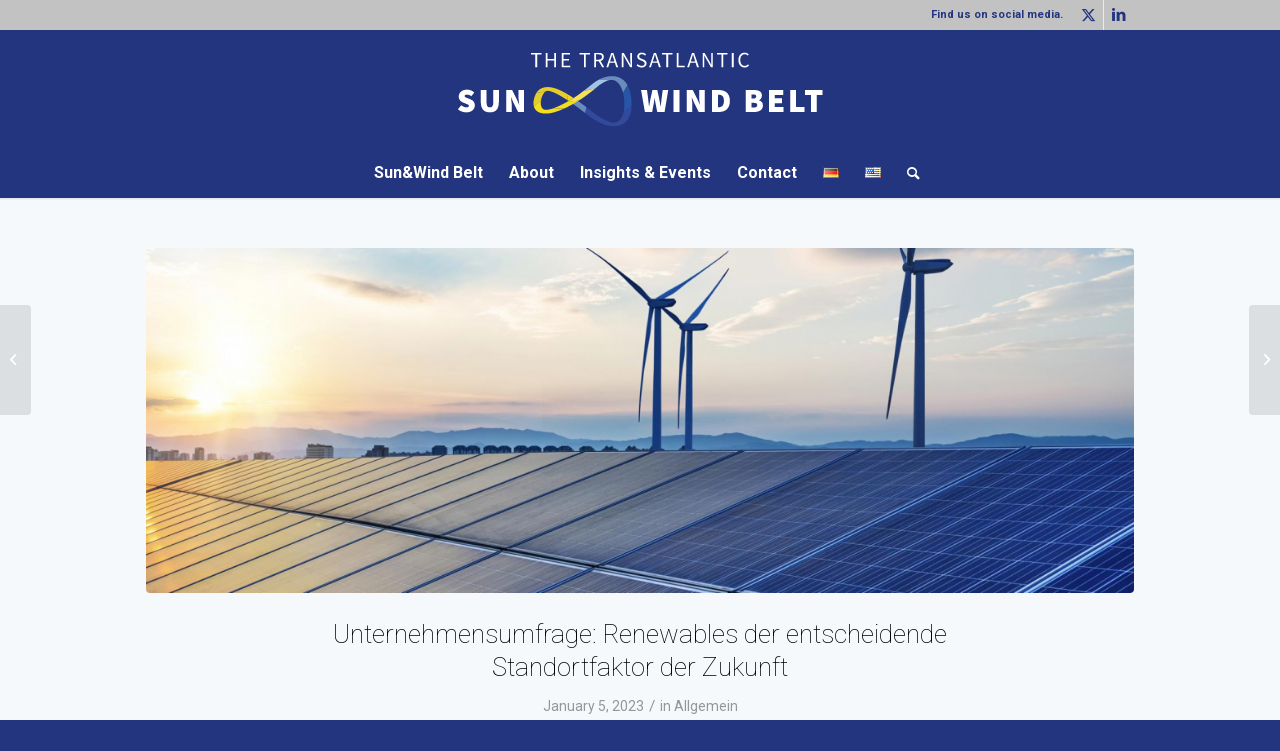

--- FILE ---
content_type: text/html; charset=UTF-8
request_url: https://sunandwindbelt.com/2023/01/05/unternehmensumfrage-renewables-der-entscheidende-standortfaktor-der-zukunft/
body_size: 114198
content:
<!DOCTYPE html>
<html lang="en-US" prefix="og: https://ogp.me/ns#" class="html_stretched responsive av-preloader-disabled  html_header_top html_logo_center html_bottom_nav_header html_menu_right html_large html_header_sticky html_header_shrinking_disabled html_header_topbar_active html_mobile_menu_phone html_header_searchicon html_content_align_center html_header_unstick_top_disabled html_header_stretch_disabled html_minimal_header html_minimal_header_shadow html_av-overlay-side html_av-overlay-side-classic html_av-submenu-noclone html_entry_id_1479 av-cookies-no-cookie-consent av-no-preview av-default-lightbox html_text_menu_active av-mobile-menu-switch-default">
<head>
<meta charset="UTF-8" />
<meta name="robots" content="index, follow" />


<!-- mobile setting -->
<meta name="viewport" content="width=device-width, initial-scale=1">

<!-- Scripts/CSS and wp_head hook -->

<!-- Search Engine Optimization by Rank Math - https://rankmath.com/ -->
<title>Unternehmensumfrage: Renewables der entscheidende Standortfaktor der Zukunft - sunandwindbelt.com</title>
<meta name="description" content="Für den Wirtschaftsstandort Deutschland ist der schnelle Ausbau erneuerbarer Energien zukunftskritisch. Zu diesem Ergebnis kommt eine Umfrage, die von der Initiative „The Transatlantic Sun&amp;Wind Belt“ gemeinsam mit dem Meinungsforschungs-Institut Kantar durchgeführt wurde. Von Oktober bis Dezember 2022 wurden hierzu 250 Entscheider internationaler Konzerne und großer Mittelständler befragt."/>
<meta name="robots" content="index, follow, max-snippet:-1, max-video-preview:-1, max-image-preview:large"/>
<link rel="canonical" href="https://sunandwindbelt.com/2023/01/05/unternehmensumfrage-renewables-der-entscheidende-standortfaktor-der-zukunft/" />
<meta property="og:locale" content="en_US" />
<meta property="og:type" content="article" />
<meta property="og:title" content="Unternehmensumfrage: Renewables der entscheidende Standortfaktor der Zukunft - sunandwindbelt.com" />
<meta property="og:description" content="Für den Wirtschaftsstandort Deutschland ist der schnelle Ausbau erneuerbarer Energien zukunftskritisch. Zu diesem Ergebnis kommt eine Umfrage, die von der Initiative „The Transatlantic Sun&amp;Wind Belt“ gemeinsam mit dem Meinungsforschungs-Institut Kantar durchgeführt wurde. Von Oktober bis Dezember 2022 wurden hierzu 250 Entscheider internationaler Konzerne und großer Mittelständler befragt." />
<meta property="og:url" content="https://sunandwindbelt.com/2023/01/05/unternehmensumfrage-renewables-der-entscheidende-standortfaktor-der-zukunft/" />
<meta property="og:site_name" content="sunandwindbelt.com" />
<meta property="article:section" content="Allgemein" />
<meta property="og:updated_time" content="2023-01-05T12:07:39+01:00" />
<meta property="og:image" content="https://sunandwindbelt.com/wp-content/uploads/2022/11/WindSolar_02-scaled-komp.jpg" />
<meta property="og:image:secure_url" content="https://sunandwindbelt.com/wp-content/uploads/2022/11/WindSolar_02-scaled-komp.jpg" />
<meta property="og:image:width" content="1792" />
<meta property="og:image:height" content="1196" />
<meta property="og:image:alt" content="Unternehmensumfrage: Renewables der entscheidende Standortfaktor der Zukunft" />
<meta property="og:image:type" content="image/jpeg" />
<meta name="twitter:card" content="summary_large_image" />
<meta name="twitter:title" content="Unternehmensumfrage: Renewables der entscheidende Standortfaktor der Zukunft - sunandwindbelt.com" />
<meta name="twitter:description" content="Für den Wirtschaftsstandort Deutschland ist der schnelle Ausbau erneuerbarer Energien zukunftskritisch. Zu diesem Ergebnis kommt eine Umfrage, die von der Initiative „The Transatlantic Sun&amp;Wind Belt“ gemeinsam mit dem Meinungsforschungs-Institut Kantar durchgeführt wurde. Von Oktober bis Dezember 2022 wurden hierzu 250 Entscheider internationaler Konzerne und großer Mittelständler befragt." />
<meta name="twitter:image" content="https://sunandwindbelt.com/wp-content/uploads/2022/11/WindSolar_02-scaled-komp.jpg" />
<meta name="twitter:label1" content="Written by" />
<meta name="twitter:data1" content="Sophia.Tischinger" />
<meta name="twitter:label2" content="Time to read" />
<meta name="twitter:data2" content="3 minutes" />
<!-- /Rank Math WordPress SEO plugin -->

<link rel='dns-prefetch' href='//widget.tagembed.com' />
<link rel="alternate" type="application/rss+xml" title="sunandwindbelt.com &raquo; Feed" href="https://sunandwindbelt.com/feed/" />

<!-- google webfont font replacement -->

			<script type='text/javascript'>

				(function() {

					/*	check if webfonts are disabled by user setting via cookie - or user must opt in.	*/
					var html = document.getElementsByTagName('html')[0];
					var cookie_check = html.className.indexOf('av-cookies-needs-opt-in') >= 0 || html.className.indexOf('av-cookies-can-opt-out') >= 0;
					var allow_continue = true;
					var silent_accept_cookie = html.className.indexOf('av-cookies-user-silent-accept') >= 0;

					if( cookie_check && ! silent_accept_cookie )
					{
						if( ! document.cookie.match(/aviaCookieConsent/) || html.className.indexOf('av-cookies-session-refused') >= 0 )
						{
							allow_continue = false;
						}
						else
						{
							if( ! document.cookie.match(/aviaPrivacyRefuseCookiesHideBar/) )
							{
								allow_continue = false;
							}
							else if( ! document.cookie.match(/aviaPrivacyEssentialCookiesEnabled/) )
							{
								allow_continue = false;
							}
							else if( document.cookie.match(/aviaPrivacyGoogleWebfontsDisabled/) )
							{
								allow_continue = false;
							}
						}
					}

					if( allow_continue )
					{
						var f = document.createElement('link');

						f.type 	= 'text/css';
						f.rel 	= 'stylesheet';
						f.href 	= 'https://fonts.googleapis.com/css?family=Source+Serif+Pro:400,600,700%7CRoboto:100,400,700&display=auto';
						f.id 	= 'avia-google-webfont';

						document.getElementsByTagName('head')[0].appendChild(f);
					}
				})();

			</script>
			<link rel='stylesheet' id='wp-block-library-css' href='https://sunandwindbelt.com/wp-includes/css/dist/block-library/style.min.css?ver=6.4.7' type='text/css' media='all' />
<style id='global-styles-inline-css' type='text/css'>
body{--wp--preset--color--black: #000000;--wp--preset--color--cyan-bluish-gray: #abb8c3;--wp--preset--color--white: #ffffff;--wp--preset--color--pale-pink: #f78da7;--wp--preset--color--vivid-red: #cf2e2e;--wp--preset--color--luminous-vivid-orange: #ff6900;--wp--preset--color--luminous-vivid-amber: #fcb900;--wp--preset--color--light-green-cyan: #7bdcb5;--wp--preset--color--vivid-green-cyan: #00d084;--wp--preset--color--pale-cyan-blue: #8ed1fc;--wp--preset--color--vivid-cyan-blue: #0693e3;--wp--preset--color--vivid-purple: #9b51e0;--wp--preset--color--metallic-red: #b02b2c;--wp--preset--color--maximum-yellow-red: #edae44;--wp--preset--color--yellow-sun: #eeee22;--wp--preset--color--palm-leaf: #83a846;--wp--preset--color--aero: #7bb0e7;--wp--preset--color--old-lavender: #745f7e;--wp--preset--color--steel-teal: #5f8789;--wp--preset--color--raspberry-pink: #d65799;--wp--preset--color--medium-turquoise: #4ecac2;--wp--preset--gradient--vivid-cyan-blue-to-vivid-purple: linear-gradient(135deg,rgba(6,147,227,1) 0%,rgb(155,81,224) 100%);--wp--preset--gradient--light-green-cyan-to-vivid-green-cyan: linear-gradient(135deg,rgb(122,220,180) 0%,rgb(0,208,130) 100%);--wp--preset--gradient--luminous-vivid-amber-to-luminous-vivid-orange: linear-gradient(135deg,rgba(252,185,0,1) 0%,rgba(255,105,0,1) 100%);--wp--preset--gradient--luminous-vivid-orange-to-vivid-red: linear-gradient(135deg,rgba(255,105,0,1) 0%,rgb(207,46,46) 100%);--wp--preset--gradient--very-light-gray-to-cyan-bluish-gray: linear-gradient(135deg,rgb(238,238,238) 0%,rgb(169,184,195) 100%);--wp--preset--gradient--cool-to-warm-spectrum: linear-gradient(135deg,rgb(74,234,220) 0%,rgb(151,120,209) 20%,rgb(207,42,186) 40%,rgb(238,44,130) 60%,rgb(251,105,98) 80%,rgb(254,248,76) 100%);--wp--preset--gradient--blush-light-purple: linear-gradient(135deg,rgb(255,206,236) 0%,rgb(152,150,240) 100%);--wp--preset--gradient--blush-bordeaux: linear-gradient(135deg,rgb(254,205,165) 0%,rgb(254,45,45) 50%,rgb(107,0,62) 100%);--wp--preset--gradient--luminous-dusk: linear-gradient(135deg,rgb(255,203,112) 0%,rgb(199,81,192) 50%,rgb(65,88,208) 100%);--wp--preset--gradient--pale-ocean: linear-gradient(135deg,rgb(255,245,203) 0%,rgb(182,227,212) 50%,rgb(51,167,181) 100%);--wp--preset--gradient--electric-grass: linear-gradient(135deg,rgb(202,248,128) 0%,rgb(113,206,126) 100%);--wp--preset--gradient--midnight: linear-gradient(135deg,rgb(2,3,129) 0%,rgb(40,116,252) 100%);--wp--preset--font-size--small: 1rem;--wp--preset--font-size--medium: 1.125rem;--wp--preset--font-size--large: 1.75rem;--wp--preset--font-size--x-large: clamp(1.75rem, 3vw, 2.25rem);--wp--preset--spacing--20: 0.44rem;--wp--preset--spacing--30: 0.67rem;--wp--preset--spacing--40: 1rem;--wp--preset--spacing--50: 1.5rem;--wp--preset--spacing--60: 2.25rem;--wp--preset--spacing--70: 3.38rem;--wp--preset--spacing--80: 5.06rem;--wp--preset--shadow--natural: 6px 6px 9px rgba(0, 0, 0, 0.2);--wp--preset--shadow--deep: 12px 12px 50px rgba(0, 0, 0, 0.4);--wp--preset--shadow--sharp: 6px 6px 0px rgba(0, 0, 0, 0.2);--wp--preset--shadow--outlined: 6px 6px 0px -3px rgba(255, 255, 255, 1), 6px 6px rgba(0, 0, 0, 1);--wp--preset--shadow--crisp: 6px 6px 0px rgba(0, 0, 0, 1);}body { margin: 0;--wp--style--global--content-size: 800px;--wp--style--global--wide-size: 1130px; }.wp-site-blocks > .alignleft { float: left; margin-right: 2em; }.wp-site-blocks > .alignright { float: right; margin-left: 2em; }.wp-site-blocks > .aligncenter { justify-content: center; margin-left: auto; margin-right: auto; }:where(.is-layout-flex){gap: 0.5em;}:where(.is-layout-grid){gap: 0.5em;}body .is-layout-flow > .alignleft{float: left;margin-inline-start: 0;margin-inline-end: 2em;}body .is-layout-flow > .alignright{float: right;margin-inline-start: 2em;margin-inline-end: 0;}body .is-layout-flow > .aligncenter{margin-left: auto !important;margin-right: auto !important;}body .is-layout-constrained > .alignleft{float: left;margin-inline-start: 0;margin-inline-end: 2em;}body .is-layout-constrained > .alignright{float: right;margin-inline-start: 2em;margin-inline-end: 0;}body .is-layout-constrained > .aligncenter{margin-left: auto !important;margin-right: auto !important;}body .is-layout-constrained > :where(:not(.alignleft):not(.alignright):not(.alignfull)){max-width: var(--wp--style--global--content-size);margin-left: auto !important;margin-right: auto !important;}body .is-layout-constrained > .alignwide{max-width: var(--wp--style--global--wide-size);}body .is-layout-flex{display: flex;}body .is-layout-flex{flex-wrap: wrap;align-items: center;}body .is-layout-flex > *{margin: 0;}body .is-layout-grid{display: grid;}body .is-layout-grid > *{margin: 0;}body{padding-top: 0px;padding-right: 0px;padding-bottom: 0px;padding-left: 0px;}a:where(:not(.wp-element-button)){text-decoration: underline;}.wp-element-button, .wp-block-button__link{background-color: #32373c;border-width: 0;color: #fff;font-family: inherit;font-size: inherit;line-height: inherit;padding: calc(0.667em + 2px) calc(1.333em + 2px);text-decoration: none;}.has-black-color{color: var(--wp--preset--color--black) !important;}.has-cyan-bluish-gray-color{color: var(--wp--preset--color--cyan-bluish-gray) !important;}.has-white-color{color: var(--wp--preset--color--white) !important;}.has-pale-pink-color{color: var(--wp--preset--color--pale-pink) !important;}.has-vivid-red-color{color: var(--wp--preset--color--vivid-red) !important;}.has-luminous-vivid-orange-color{color: var(--wp--preset--color--luminous-vivid-orange) !important;}.has-luminous-vivid-amber-color{color: var(--wp--preset--color--luminous-vivid-amber) !important;}.has-light-green-cyan-color{color: var(--wp--preset--color--light-green-cyan) !important;}.has-vivid-green-cyan-color{color: var(--wp--preset--color--vivid-green-cyan) !important;}.has-pale-cyan-blue-color{color: var(--wp--preset--color--pale-cyan-blue) !important;}.has-vivid-cyan-blue-color{color: var(--wp--preset--color--vivid-cyan-blue) !important;}.has-vivid-purple-color{color: var(--wp--preset--color--vivid-purple) !important;}.has-metallic-red-color{color: var(--wp--preset--color--metallic-red) !important;}.has-maximum-yellow-red-color{color: var(--wp--preset--color--maximum-yellow-red) !important;}.has-yellow-sun-color{color: var(--wp--preset--color--yellow-sun) !important;}.has-palm-leaf-color{color: var(--wp--preset--color--palm-leaf) !important;}.has-aero-color{color: var(--wp--preset--color--aero) !important;}.has-old-lavender-color{color: var(--wp--preset--color--old-lavender) !important;}.has-steel-teal-color{color: var(--wp--preset--color--steel-teal) !important;}.has-raspberry-pink-color{color: var(--wp--preset--color--raspberry-pink) !important;}.has-medium-turquoise-color{color: var(--wp--preset--color--medium-turquoise) !important;}.has-black-background-color{background-color: var(--wp--preset--color--black) !important;}.has-cyan-bluish-gray-background-color{background-color: var(--wp--preset--color--cyan-bluish-gray) !important;}.has-white-background-color{background-color: var(--wp--preset--color--white) !important;}.has-pale-pink-background-color{background-color: var(--wp--preset--color--pale-pink) !important;}.has-vivid-red-background-color{background-color: var(--wp--preset--color--vivid-red) !important;}.has-luminous-vivid-orange-background-color{background-color: var(--wp--preset--color--luminous-vivid-orange) !important;}.has-luminous-vivid-amber-background-color{background-color: var(--wp--preset--color--luminous-vivid-amber) !important;}.has-light-green-cyan-background-color{background-color: var(--wp--preset--color--light-green-cyan) !important;}.has-vivid-green-cyan-background-color{background-color: var(--wp--preset--color--vivid-green-cyan) !important;}.has-pale-cyan-blue-background-color{background-color: var(--wp--preset--color--pale-cyan-blue) !important;}.has-vivid-cyan-blue-background-color{background-color: var(--wp--preset--color--vivid-cyan-blue) !important;}.has-vivid-purple-background-color{background-color: var(--wp--preset--color--vivid-purple) !important;}.has-metallic-red-background-color{background-color: var(--wp--preset--color--metallic-red) !important;}.has-maximum-yellow-red-background-color{background-color: var(--wp--preset--color--maximum-yellow-red) !important;}.has-yellow-sun-background-color{background-color: var(--wp--preset--color--yellow-sun) !important;}.has-palm-leaf-background-color{background-color: var(--wp--preset--color--palm-leaf) !important;}.has-aero-background-color{background-color: var(--wp--preset--color--aero) !important;}.has-old-lavender-background-color{background-color: var(--wp--preset--color--old-lavender) !important;}.has-steel-teal-background-color{background-color: var(--wp--preset--color--steel-teal) !important;}.has-raspberry-pink-background-color{background-color: var(--wp--preset--color--raspberry-pink) !important;}.has-medium-turquoise-background-color{background-color: var(--wp--preset--color--medium-turquoise) !important;}.has-black-border-color{border-color: var(--wp--preset--color--black) !important;}.has-cyan-bluish-gray-border-color{border-color: var(--wp--preset--color--cyan-bluish-gray) !important;}.has-white-border-color{border-color: var(--wp--preset--color--white) !important;}.has-pale-pink-border-color{border-color: var(--wp--preset--color--pale-pink) !important;}.has-vivid-red-border-color{border-color: var(--wp--preset--color--vivid-red) !important;}.has-luminous-vivid-orange-border-color{border-color: var(--wp--preset--color--luminous-vivid-orange) !important;}.has-luminous-vivid-amber-border-color{border-color: var(--wp--preset--color--luminous-vivid-amber) !important;}.has-light-green-cyan-border-color{border-color: var(--wp--preset--color--light-green-cyan) !important;}.has-vivid-green-cyan-border-color{border-color: var(--wp--preset--color--vivid-green-cyan) !important;}.has-pale-cyan-blue-border-color{border-color: var(--wp--preset--color--pale-cyan-blue) !important;}.has-vivid-cyan-blue-border-color{border-color: var(--wp--preset--color--vivid-cyan-blue) !important;}.has-vivid-purple-border-color{border-color: var(--wp--preset--color--vivid-purple) !important;}.has-metallic-red-border-color{border-color: var(--wp--preset--color--metallic-red) !important;}.has-maximum-yellow-red-border-color{border-color: var(--wp--preset--color--maximum-yellow-red) !important;}.has-yellow-sun-border-color{border-color: var(--wp--preset--color--yellow-sun) !important;}.has-palm-leaf-border-color{border-color: var(--wp--preset--color--palm-leaf) !important;}.has-aero-border-color{border-color: var(--wp--preset--color--aero) !important;}.has-old-lavender-border-color{border-color: var(--wp--preset--color--old-lavender) !important;}.has-steel-teal-border-color{border-color: var(--wp--preset--color--steel-teal) !important;}.has-raspberry-pink-border-color{border-color: var(--wp--preset--color--raspberry-pink) !important;}.has-medium-turquoise-border-color{border-color: var(--wp--preset--color--medium-turquoise) !important;}.has-vivid-cyan-blue-to-vivid-purple-gradient-background{background: var(--wp--preset--gradient--vivid-cyan-blue-to-vivid-purple) !important;}.has-light-green-cyan-to-vivid-green-cyan-gradient-background{background: var(--wp--preset--gradient--light-green-cyan-to-vivid-green-cyan) !important;}.has-luminous-vivid-amber-to-luminous-vivid-orange-gradient-background{background: var(--wp--preset--gradient--luminous-vivid-amber-to-luminous-vivid-orange) !important;}.has-luminous-vivid-orange-to-vivid-red-gradient-background{background: var(--wp--preset--gradient--luminous-vivid-orange-to-vivid-red) !important;}.has-very-light-gray-to-cyan-bluish-gray-gradient-background{background: var(--wp--preset--gradient--very-light-gray-to-cyan-bluish-gray) !important;}.has-cool-to-warm-spectrum-gradient-background{background: var(--wp--preset--gradient--cool-to-warm-spectrum) !important;}.has-blush-light-purple-gradient-background{background: var(--wp--preset--gradient--blush-light-purple) !important;}.has-blush-bordeaux-gradient-background{background: var(--wp--preset--gradient--blush-bordeaux) !important;}.has-luminous-dusk-gradient-background{background: var(--wp--preset--gradient--luminous-dusk) !important;}.has-pale-ocean-gradient-background{background: var(--wp--preset--gradient--pale-ocean) !important;}.has-electric-grass-gradient-background{background: var(--wp--preset--gradient--electric-grass) !important;}.has-midnight-gradient-background{background: var(--wp--preset--gradient--midnight) !important;}.has-small-font-size{font-size: var(--wp--preset--font-size--small) !important;}.has-medium-font-size{font-size: var(--wp--preset--font-size--medium) !important;}.has-large-font-size{font-size: var(--wp--preset--font-size--large) !important;}.has-x-large-font-size{font-size: var(--wp--preset--font-size--x-large) !important;}
.wp-block-navigation a:where(:not(.wp-element-button)){color: inherit;}
:where(.wp-block-post-template.is-layout-flex){gap: 1.25em;}:where(.wp-block-post-template.is-layout-grid){gap: 1.25em;}
:where(.wp-block-columns.is-layout-flex){gap: 2em;}:where(.wp-block-columns.is-layout-grid){gap: 2em;}
.wp-block-pullquote{font-size: 1.5em;line-height: 1.6;}
</style>
<link rel='stylesheet' id='enfold-child-css-css' href='https://sunandwindbelt.com/wp-content/themes/enfold/style.css?ver=6.4.7' type='text/css' media='all' />
<link rel='stylesheet' id='avia-merged-styles-css' href='https://sunandwindbelt.com/wp-content/uploads/dynamic_avia/avia-merged-styles-880dc082223129b566490c434d11dab5---68dc709043d18.css' type='text/css' media='all' />
<script type="text/javascript" src="https://sunandwindbelt.com/wp-includes/js/jquery/jquery.min.js?ver=3.7.1" id="jquery-core-js"></script>
<script type="text/javascript" src="https://sunandwindbelt.com/wp-includes/js/jquery/jquery-migrate.min.js?ver=3.4.1" id="jquery-migrate-js"></script>
<script type="text/javascript" src="https://sunandwindbelt.com/wp-content/uploads/dynamic_avia/avia-head-scripts-7972c19c7c64abca74a00b9799d45401---68dc709051f75.js" id="avia-head-scripts-js"></script>
<link rel="https://api.w.org/" href="https://sunandwindbelt.com/wp-json/" /><link rel="alternate" type="application/json" href="https://sunandwindbelt.com/wp-json/wp/v2/posts/1479" /><link rel="EditURI" type="application/rsd+xml" title="RSD" href="https://sunandwindbelt.com/xmlrpc.php?rsd" />
<meta name="generator" content="WordPress 6.4.7" />
<link rel='shortlink' href='https://sunandwindbelt.com/?p=1479' />
<link rel="profile" href="https://gmpg.org/xfn/11" />
<link rel="alternate" type="application/rss+xml" title="sunandwindbelt.com RSS2 Feed" href="https://sunandwindbelt.com/feed/" />
<link rel="pingback" href="https://sunandwindbelt.com/xmlrpc.php" />
<!--[if lt IE 9]><script src="https://sunandwindbelt.com/wp-content/themes/enfold/js/html5shiv.js"></script><![endif]-->
<link rel="icon" href="https://sunandwindbelt.com/wp-content/uploads/2021/08/favicon.jpg" type="image/x-icon">

<!-- To speed up the rendering and to display the site as fast as possible to the user we include some styles and scripts for above the fold content inline -->
<script type="text/javascript">'use strict';var avia_is_mobile=!1;if(/Android|webOS|iPhone|iPad|iPod|BlackBerry|IEMobile|Opera Mini/i.test(navigator.userAgent)&&'ontouchstart' in document.documentElement){avia_is_mobile=!0;document.documentElement.className+=' avia_mobile '}
else{document.documentElement.className+=' avia_desktop '};document.documentElement.className+=' js_active ';(function(){var e=['-webkit-','-moz-','-ms-',''],n='',o=!1,a=!1;for(var t in e){if(e[t]+'transform' in document.documentElement.style){o=!0;n=e[t]+'transform'};if(e[t]+'perspective' in document.documentElement.style){a=!0}};if(o){document.documentElement.className+=' avia_transform '};if(a){document.documentElement.className+=' avia_transform3d '};if(typeof document.getElementsByClassName=='function'&&typeof document.documentElement.getBoundingClientRect=='function'&&avia_is_mobile==!1){if(n&&window.innerHeight>0){setTimeout(function(){var e=0,o={},a=0,t=document.getElementsByClassName('av-parallax'),i=window.pageYOffset||document.documentElement.scrollTop;for(e=0;e<t.length;e++){t[e].style.top='0px';o=t[e].getBoundingClientRect();a=Math.ceil((window.innerHeight+i-o.top)*0.3);t[e].style[n]='translate(0px, '+a+'px)';t[e].style.top='auto';t[e].className+=' enabled-parallax '}},50)}}})();</script><style type="text/css">
		@font-face {font-family: 'entypo-fontello'; font-weight: normal; font-style: normal; font-display: auto;
		src: url('https://sunandwindbelt.com/wp-content/themes/enfold/config-templatebuilder/avia-template-builder/assets/fonts/entypo-fontello.woff2') format('woff2'),
		url('https://sunandwindbelt.com/wp-content/themes/enfold/config-templatebuilder/avia-template-builder/assets/fonts/entypo-fontello.woff') format('woff'),
		url('https://sunandwindbelt.com/wp-content/themes/enfold/config-templatebuilder/avia-template-builder/assets/fonts/entypo-fontello.ttf') format('truetype'),
		url('https://sunandwindbelt.com/wp-content/themes/enfold/config-templatebuilder/avia-template-builder/assets/fonts/entypo-fontello.svg#entypo-fontello') format('svg'),
		url('https://sunandwindbelt.com/wp-content/themes/enfold/config-templatebuilder/avia-template-builder/assets/fonts/entypo-fontello.eot'),
		url('https://sunandwindbelt.com/wp-content/themes/enfold/config-templatebuilder/avia-template-builder/assets/fonts/entypo-fontello.eot?#iefix') format('embedded-opentype');
		} #top .avia-font-entypo-fontello, body .avia-font-entypo-fontello, html body [data-av_iconfont='entypo-fontello']:before{ font-family: 'entypo-fontello'; }
		</style>

<!--
Debugging Info for Theme support: 

Theme: Enfold
Version: 5.6.10
Installed: enfold
AviaFramework Version: 5.6
AviaBuilder Version: 5.3
aviaElementManager Version: 1.0.1
- - - - - - - - - - -
ChildTheme: Enfold Child
ChildTheme Version: 1.0
ChildTheme Installed: enfold

- - - - - - - - - - -
ML:256-PU:104-PLA:7
WP:6.4.7
Compress: CSS:all theme files - JS:all theme files
Updates: enabled - token has changed and not verified
PLAu:7
-->
</head>

<body id="top" class="post-template-default single single-post postid-1479 single-format-standard stretched rtl_columns av-curtain-numeric source_serif_pro roboto  avia-responsive-images-support av-recaptcha-enabled av-google-badge-hide" itemscope="itemscope" itemtype="https://schema.org/WebPage" >

	
	<div id='wrap_all'>

	
<header id='header' class='all_colors header_color dark_bg_color  av_header_top av_logo_center av_bottom_nav_header av_menu_right av_large av_header_sticky av_header_shrinking_disabled av_header_stretch_disabled av_mobile_menu_phone av_header_searchicon av_header_unstick_top_disabled av_minimal_header av_minimal_header_shadow av_header_border_disabled' data-av_shrink_factor='50' role="banner" itemscope="itemscope" itemtype="https://schema.org/WPHeader" >

		<div id='header_meta' class='container_wrap container_wrap_meta  av_icon_active_right av_extra_header_active av_secondary_left av_phone_active_right av_entry_id_1479'>

			      <div class='container'>
			      <ul class='noLightbox social_bookmarks icon_count_2'><li class='social_bookmarks_twitter av-social-link-twitter social_icon_1'><a target="_blank" aria-label="Link to Twitter" href='https://mobile.twitter.com/sunandwindbelt' aria-hidden='false' data-av_icon='' data-av_iconfont='entypo-fontello' title='Twitter' rel="noopener"><span class='avia_hidden_link_text'>Twitter</span></a></li><li class='social_bookmarks_linkedin av-social-link-linkedin social_icon_2'><a target="_blank" aria-label="Link to LinkedIn" href='https://de.linkedin.com/company/sun-wind-belt' aria-hidden='false' data-av_icon='' data-av_iconfont='entypo-fontello' title='LinkedIn' rel="noopener"><span class='avia_hidden_link_text'>LinkedIn</span></a></li></ul><div class='phone-info '><div>Find us on social media.</div></div>			      </div>
		</div>

		<div  id='header_main' class='container_wrap container_wrap_logo'>

        <div class='container av-logo-container'><div class='inner-container'><span class='logo avia-svg-logo'><a href='https://sunandwindbelt.com/' class='av-contains-svg' aria-label='LOGO-SW_WEB-abstand' title='LOGO-SW_WEB-abstand'><svg role="graphics-document" title="LOGO-SW_WEB-abstand"   version="1.1" baseProfile="basic" id="Layer_1" xmlns:x="&ns_extend;" xmlns:i="&ns_ai;" xmlns:graph="&ns_graphs;"
	 xmlns="http://www.w3.org/2000/svg" xmlns:xlink="http://www.w3.org/1999/xlink" x="0px" y="0px" width="538.58px"
	 height="170.08px" viewBox="0 0 538.58 170.08" xml:space="preserve" preserveAspectRatio="xMidYMid meet">
<metadata><?xpacket begin="﻿" id="W5M0MpCehiHzreSzNTczkc9d"?>
<x:xmpmeta xmlns:x="adobe:ns:meta/" x:xmptk="Adobe XMP Core 5.3-c011 66.145661, 2012/02/06-14:56:27        ">
   <rdf:RDF xmlns:rdf="http://www.w3.org/1999/02/22-rdf-syntax-ns#">
      <rdf:Description rdf:about=""
            xmlns:dc="http://purl.org/dc/elements/1.1/">
         <dc:format>image/svg+xml</dc:format>
         <dc:title>
            <rdf:Alt>
               <rdf:li xml:lang="x-default">Print</rdf:li>
            </rdf:Alt>
         </dc:title>
      </rdf:Description>
      <rdf:Description rdf:about=""
            xmlns:xmp="http://ns.adobe.com/xap/1.0/"
            xmlns:xmpGImg="http://ns.adobe.com/xap/1.0/g/img/">
         <xmp:MetadataDate>2022-06-29T15:50:35+02:00</xmp:MetadataDate>
         <xmp:ModifyDate>2022-06-29T15:50:35+02:00</xmp:ModifyDate>
         <xmp:CreateDate>2022-06-29T15:50:35+02:00</xmp:CreateDate>
         <xmp:CreatorTool>Adobe Illustrator CS6 (Macintosh)</xmp:CreatorTool>
         <xmp:Thumbnails>
            <rdf:Alt>
               <rdf:li rdf:parseType="Resource">
                  <xmpGImg:width>256</xmpGImg:width>
                  <xmpGImg:height>56</xmpGImg:height>
                  <xmpGImg:format>JPEG</xmpGImg:format>
                  <xmpGImg:image>/9j/4AAQSkZJRgABAgEASABIAAD/7QAsUGhvdG9zaG9wIDMuMAA4QklNA+0AAAAAABAASAAAAAEA&#xA;AQBIAAAAAQAB/+4ADkFkb2JlAGTAAAAAAf/bAIQABgQEBAUEBgUFBgkGBQYJCwgGBggLDAoKCwoK&#xA;DBAMDAwMDAwQDA4PEA8ODBMTFBQTExwbGxscHx8fHx8fHx8fHwEHBwcNDA0YEBAYGhURFRofHx8f&#xA;Hx8fHx8fHx8fHx8fHx8fHx8fHx8fHx8fHx8fHx8fHx8fHx8fHx8fHx8fHx8f/8AAEQgAOAEAAwER&#xA;AAIRAQMRAf/EAaIAAAAHAQEBAQEAAAAAAAAAAAQFAwIGAQAHCAkKCwEAAgIDAQEBAQEAAAAAAAAA&#xA;AQACAwQFBgcICQoLEAACAQMDAgQCBgcDBAIGAnMBAgMRBAAFIRIxQVEGE2EicYEUMpGhBxWxQiPB&#xA;UtHhMxZi8CRygvElQzRTkqKyY3PCNUQnk6OzNhdUZHTD0uIIJoMJChgZhJRFRqS0VtNVKBry4/PE&#xA;1OT0ZXWFlaW1xdXl9WZ2hpamtsbW5vY3R1dnd4eXp7fH1+f3OEhYaHiImKi4yNjo+Ck5SVlpeYmZ&#xA;qbnJ2en5KjpKWmp6ipqqusra6voRAAICAQIDBQUEBQYECAMDbQEAAhEDBCESMUEFURNhIgZxgZEy&#xA;obHwFMHR4SNCFVJicvEzJDRDghaSUyWiY7LCB3PSNeJEgxdUkwgJChgZJjZFGidkdFU38qOzwygp&#xA;0+PzhJSktMTU5PRldYWVpbXF1eX1RlZmdoaWprbG1ub2R1dnd4eXp7fH1+f3OEhYaHiImKi4yNjo&#xA;+DlJWWl5iZmpucnZ6fkqOkpaanqKmqq6ytrq+v/aAAwDAQACEQMRAD8A9U4q7FXYq7FXYq7FXYq7&#xA;FXYq7FXYq7FXYq7FXYq7FXYq7FXYq7FXYq7FXYq7FXYq7FXYq7FXYq7FXYq7FXYq7FXYq7FXYq7F&#xA;XYq7FXYq7FXYq7FXYq7FXYq7FXYq7FXYq7FXYq7FXYq7FXYq7FXYq7FXYq7FXYq7FXYq7FXYq7FX&#xA;Yq7FXYq7FXYq7FXYqtlljijaSVgkaCrMxoAMIFoJpi2o+Z9SvJfqmgIPVNR68kZfbxVeSAfNvuzK&#xA;jpxEXNx5ZyTUQl0+h/mmVaePXIWlFGSDgi1p22jKZIZMPLhXgy96H8rfmRffpT9C+ZY1guuXpLc0&#xA;4Uk/llXpv2Zdv15LNpRw8UOSMec3wyeiZgOU7FXYq7FXYq7FXYq7FXYq7FXYq7FXYq7FXYq7FXYq&#xA;7FXYq7FXYq7FXYq4kAVPTFWJyavqmraibWwkMENTRhseI/aY9fozkZ9oZ9Xn8PCeGP6O8ucMUYRu&#xA;W5RU1h5ms/3lteG7Ufajfqfoav4HMvJpdfh9UMnieR/b+tgJ4pbEUqWHmqJ5Pq9/GbacGhah419w&#xA;d1yel7eiTwZhwS+z9YRPTHnHcJvcXttBEJHccSKoBuW+WbbUazHihxSO3Tz9zRGBJoJFPbXmuSgO&#xA;zR2aHZRsv0/zNmDo+1NRmP7qMYx/nHf5ct05dPD+Ik+Sdadplnp8PpWycQd2Y7sx9zm5M5H6jbTG&#xA;AjyRWBk8Q/5yKgNgbHUbYFJdQDW8zrtQxUIaviVbj8hm57K9Vg9HX64VRD1DyFrj655N0jVJDymu&#xA;LdROx3rLH+7kP0uhzW6nHwZJR83MxT4ogp/lDY7FXYq7FXYq7FXYq7FXYq7FXYq7FXYq7FXYq7FX&#xA;Yq7FXYq7FXYq7FUNqXqfo669P7fpPx+fE5i64nwJ1z4T9zPH9Q96ReUII45Z6mspVafKu/8ADOY9&#xA;mJxM599Cv0/ocvV3QZHNPDCnOV1RfFjTOszZ4YhxTIiPNwoxJ5Md1e5s9SdYre2M0w+zNQg09qb0&#xA;+ech2p2hi1Z8PDDjn/O/G/zc3DAw3JoMa8y6pq/lya1ebTfW08kepJy+E16xgrXi3uc23Y/s3xi8&#xA;8t+kB095/QPm4uq1pifSPizPy35m0XW7QPp0q8kUGW1NFkjr/Mnh4Hoc6GWnOL01Q+xohkE903yD&#xA;N2KvJv8AnJOND5K0+Qj411KNVPs0ExP/ABEZtOyT+8P9X9IcHX/QPenH5DyO35a2CsaiKW4VR4D1&#xA;man3scq7S/vj8G3Sf3Yeg5gOS7FXYq7FXYq7FXYq7FXYq7FXYq7FXYq7FXYq7FXYq7FXYq7FXYq7&#xA;FXYqlU3l62aUyQSPA3Wi9AfbvnPZvZzEZ8eOUsZ8v0f2uTHUmqO7k8u2vPnPJJMf8o0/t/HGHs5h&#xA;4uLJKcz5n8H7VOpl02TGC2ggXjDGqL7D9ebvBpseIVCIiPJolInm64t4LmB4LiNZYZBxkjcAqQex&#xA;By8Eg2GBFvE/zA/LPzXoGsJ5s8jzSH6soD2UVTNGoJJ4qa+tGa7qRX2Pbb6bVwnHgyfj9TiywmJu&#xA;Kf8A5f8A56aHrix2GvFNJ1kUQlzxt5W6fAzfYb/Jb6Cco1PZ8obx9UWzHnB2OxeoghgCDUHcEdCM&#xA;1ze8B/5yS8zQXF5pnly1fnNalrm8Vd+LyALCu37XHkaeBGbvsrEQDM9XD1RBoPWfy10CbQPI2j6X&#xA;cKUuYoPUuEPVZJmMzqfdWemazVZOPIZByccaiAyXMdm7FXYq7FXYq7FXYq7FXYq7FXYq7FXYq7FX&#xA;Yq7FXYq7FXYq7FXYq7FXYq7FXYq7FXYq7FWHecPym8meaXa4vbU22oN1v7QiKU/64oUf5spPvmXg&#xA;1uTHsDt3FrnijLmxC2/JbztpMZttC873NtYkUWArIgWux4hZStaDqAMyTr8ct5QFtYwyHKSaeTfy&#xA;M0TRNUGs6teSa5qqv6scky8Y1lrX1CpZ2d69Cze9K5Xn7QlOPDEcMWUMIBs7l6ZmvbnYq7FXYq7F&#xA;XYq7FXYq7FXYq7FXYq7FXYq7FXYq7FX/2Q==</xmpGImg:image>
               </rdf:li>
            </rdf:Alt>
         </xmp:Thumbnails>
      </rdf:Description>
      <rdf:Description rdf:about=""
            xmlns:xmpMM="http://ns.adobe.com/xap/1.0/mm/"
            xmlns:stRef="http://ns.adobe.com/xap/1.0/sType/ResourceRef#"
            xmlns:stEvt="http://ns.adobe.com/xap/1.0/sType/ResourceEvent#">
         <xmpMM:InstanceID>xmp.iid:F87F11740720681183D1879E6C383E1F</xmpMM:InstanceID>
         <xmpMM:DocumentID>xmp.did:F87F11740720681183D1879E6C383E1F</xmpMM:DocumentID>
         <xmpMM:OriginalDocumentID>uuid:5D20892493BFDB11914A8590D31508C8</xmpMM:OriginalDocumentID>
         <xmpMM:RenditionClass>proof:pdf</xmpMM:RenditionClass>
         <xmpMM:DerivedFrom rdf:parseType="Resource">
            <stRef:instanceID>uuid:ba5dc92b-6d0a-484a-ab90-b9370a4a0965</stRef:instanceID>
            <stRef:documentID>xmp.did:0980117407206811822A897E387FE54C</stRef:documentID>
            <stRef:originalDocumentID>uuid:5D20892493BFDB11914A8590D31508C8</stRef:originalDocumentID>
            <stRef:renditionClass>proof:pdf</stRef:renditionClass>
         </xmpMM:DerivedFrom>
         <xmpMM:History>
            <rdf:Seq>
               <rdf:li rdf:parseType="Resource">
                  <stEvt:action>saved</stEvt:action>
                  <stEvt:instanceID>xmp.iid:F87F11740720681183D1879E6C383E1F</stEvt:instanceID>
                  <stEvt:when>2022-06-29T15:50:35+02:00</stEvt:when>
                  <stEvt:softwareAgent>Adobe Illustrator CS6 (Macintosh)</stEvt:softwareAgent>
                  <stEvt:changed>/</stEvt:changed>
               </rdf:li>
            </rdf:Seq>
         </xmpMM:History>
      </rdf:Description>
      <rdf:Description rdf:about=""
            xmlns:illustrator="http://ns.adobe.com/illustrator/1.0/">
         <illustrator:StartupProfile>Print</illustrator:StartupProfile>
      </rdf:Description>
      <rdf:Description rdf:about=""
            xmlns:xmpTPg="http://ns.adobe.com/xap/1.0/t/pg/"
            xmlns:stDim="http://ns.adobe.com/xap/1.0/sType/Dimensions#"
            xmlns:xmpG="http://ns.adobe.com/xap/1.0/g/">
         <xmpTPg:HasVisibleOverprint>False</xmpTPg:HasVisibleOverprint>
         <xmpTPg:HasVisibleTransparency>False</xmpTPg:HasVisibleTransparency>
         <xmpTPg:NPages>1</xmpTPg:NPages>
         <xmpTPg:MaxPageSize rdf:parseType="Resource">
            <stDim:w>189.999083</stDim:w>
            <stDim:h>60.000472</stDim:h>
            <stDim:unit>Millimeters</stDim:unit>
         </xmpTPg:MaxPageSize>
         <xmpTPg:PlateNames>
            <rdf:Seq>
               <rdf:li>Cyan</rdf:li>
               <rdf:li>Magenta</rdf:li>
               <rdf:li>Yellow</rdf:li>
            </rdf:Seq>
         </xmpTPg:PlateNames>
         <xmpTPg:SwatchGroups>
            <rdf:Seq>
               <rdf:li rdf:parseType="Resource">
                  <xmpG:groupName>Default Swatch Group</xmpG:groupName>
                  <xmpG:groupType>0</xmpG:groupType>
                  <xmpG:Colorants>
                     <rdf:Seq>
                        <rdf:li rdf:parseType="Resource">
                           <xmpG:swatchName>White</xmpG:swatchName>
                           <xmpG:mode>CMYK</xmpG:mode>
                           <xmpG:type>PROCESS</xmpG:type>
                           <xmpG:cyan>0.000000</xmpG:cyan>
                           <xmpG:magenta>0.000000</xmpG:magenta>
                           <xmpG:yellow>0.000000</xmpG:yellow>
                           <xmpG:black>0.000000</xmpG:black>
                        </rdf:li>
                        <rdf:li rdf:parseType="Resource">
                           <xmpG:swatchName>Black</xmpG:swatchName>
                           <xmpG:mode>CMYK</xmpG:mode>
                           <xmpG:type>PROCESS</xmpG:type>
                           <xmpG:cyan>0.000000</xmpG:cyan>
                           <xmpG:magenta>0.000000</xmpG:magenta>
                           <xmpG:yellow>0.000000</xmpG:yellow>
                           <xmpG:black>100.000000</xmpG:black>
                        </rdf:li>
                        <rdf:li rdf:parseType="Resource">
                           <xmpG:swatchName>CMYK Red</xmpG:swatchName>
                           <xmpG:mode>CMYK</xmpG:mode>
                           <xmpG:type>PROCESS</xmpG:type>
                           <xmpG:cyan>0.000000</xmpG:cyan>
                           <xmpG:magenta>100.000000</xmpG:magenta>
                           <xmpG:yellow>100.000000</xmpG:yellow>
                           <xmpG:black>0.000000</xmpG:black>
                        </rdf:li>
                        <rdf:li rdf:parseType="Resource">
                           <xmpG:swatchName>CMYK Yellow</xmpG:swatchName>
                           <xmpG:mode>CMYK</xmpG:mode>
                           <xmpG:type>PROCESS</xmpG:type>
                           <xmpG:cyan>0.000000</xmpG:cyan>
                           <xmpG:magenta>0.000000</xmpG:magenta>
                           <xmpG:yellow>100.000000</xmpG:yellow>
                           <xmpG:black>0.000000</xmpG:black>
                        </rdf:li>
                        <rdf:li rdf:parseType="Resource">
                           <xmpG:swatchName>CMYK Green</xmpG:swatchName>
                           <xmpG:mode>CMYK</xmpG:mode>
                           <xmpG:type>PROCESS</xmpG:type>
                           <xmpG:cyan>100.000000</xmpG:cyan>
                           <xmpG:magenta>0.000000</xmpG:magenta>
                           <xmpG:yellow>100.000000</xmpG:yellow>
                           <xmpG:black>0.000000</xmpG:black>
                        </rdf:li>
                        <rdf:li rdf:parseType="Resource">
                           <xmpG:swatchName>CMYK Cyan</xmpG:swatchName>
                           <xmpG:mode>CMYK</xmpG:mode>
                           <xmpG:type>PROCESS</xmpG:type>
                           <xmpG:cyan>100.000000</xmpG:cyan>
                           <xmpG:magenta>0.000000</xmpG:magenta>
                           <xmpG:yellow>0.000000</xmpG:yellow>
                           <xmpG:black>0.000000</xmpG:black>
                        </rdf:li>
                        <rdf:li rdf:parseType="Resource">
                           <xmpG:swatchName>CMYK Blue</xmpG:swatchName>
                           <xmpG:mode>CMYK</xmpG:mode>
                           <xmpG:type>PROCESS</xmpG:type>
                           <xmpG:cyan>100.000000</xmpG:cyan>
                           <xmpG:magenta>100.000000</xmpG:magenta>
                           <xmpG:yellow>0.000000</xmpG:yellow>
                           <xmpG:black>0.000000</xmpG:black>
                        </rdf:li>
                        <rdf:li rdf:parseType="Resource">
                           <xmpG:swatchName>CMYK Magenta</xmpG:swatchName>
                           <xmpG:mode>CMYK</xmpG:mode>
                           <xmpG:type>PROCESS</xmpG:type>
                           <xmpG:cyan>0.000000</xmpG:cyan>
                           <xmpG:magenta>100.000000</xmpG:magenta>
                           <xmpG:yellow>0.000000</xmpG:yellow>
                           <xmpG:black>0.000000</xmpG:black>
                        </rdf:li>
                        <rdf:li rdf:parseType="Resource">
                           <xmpG:swatchName>C=15 M=100 Y=90 K=10</xmpG:swatchName>
                           <xmpG:mode>CMYK</xmpG:mode>
                           <xmpG:type>PROCESS</xmpG:type>
                           <xmpG:cyan>14.999998</xmpG:cyan>
                           <xmpG:magenta>100.000000</xmpG:magenta>
                           <xmpG:yellow>90.000000</xmpG:yellow>
                           <xmpG:black>10.000002</xmpG:black>
                        </rdf:li>
                        <rdf:li rdf:parseType="Resource">
                           <xmpG:swatchName>C=0 M=90 Y=85 K=0</xmpG:swatchName>
                           <xmpG:mode>CMYK</xmpG:mode>
                           <xmpG:type>PROCESS</xmpG:type>
                           <xmpG:cyan>0.000000</xmpG:cyan>
                           <xmpG:magenta>90.000000</xmpG:magenta>
                           <xmpG:yellow>85.000000</xmpG:yellow>
                           <xmpG:black>0.000000</xmpG:black>
                        </rdf:li>
                        <rdf:li rdf:parseType="Resource">
                           <xmpG:swatchName>C=0 M=80 Y=95 K=0</xmpG:swatchName>
                           <xmpG:mode>CMYK</xmpG:mode>
                           <xmpG:type>PROCESS</xmpG:type>
                           <xmpG:cyan>0.000000</xmpG:cyan>
                           <xmpG:magenta>80.000000</xmpG:magenta>
                           <xmpG:yellow>95.000000</xmpG:yellow>
                           <xmpG:black>0.000000</xmpG:black>
                        </rdf:li>
                        <rdf:li rdf:parseType="Resource">
                           <xmpG:swatchName>C=0 M=50 Y=100 K=0</xmpG:swatchName>
                           <xmpG:mode>CMYK</xmpG:mode>
                           <xmpG:type>PROCESS</xmpG:type>
                           <xmpG:cyan>0.000000</xmpG:cyan>
                           <xmpG:magenta>50.000000</xmpG:magenta>
                           <xmpG:yellow>100.000000</xmpG:yellow>
                           <xmpG:black>0.000000</xmpG:black>
                        </rdf:li>
                        <rdf:li rdf:parseType="Resource">
                           <xmpG:swatchName>C=0 M=35 Y=85 K=0</xmpG:swatchName>
                           <xmpG:mode>CMYK</xmpG:mode>
                           <xmpG:type>PROCESS</xmpG:type>
                           <xmpG:cyan>0.000000</xmpG:cyan>
                           <xmpG:magenta>35.000004</xmpG:magenta>
                           <xmpG:yellow>85.000000</xmpG:yellow>
                           <xmpG:black>0.000000</xmpG:black>
                        </rdf:li>
                        <rdf:li rdf:parseType="Resource">
                           <xmpG:swatchName>C=5 M=0 Y=90 K=0</xmpG:swatchName>
                           <xmpG:mode>CMYK</xmpG:mode>
                           <xmpG:type>PROCESS</xmpG:type>
                           <xmpG:cyan>5.000001</xmpG:cyan>
                           <xmpG:magenta>0.000000</xmpG:magenta>
                           <xmpG:yellow>90.000000</xmpG:yellow>
                           <xmpG:black>0.000000</xmpG:black>
                        </rdf:li>
                        <rdf:li rdf:parseType="Resource">
                           <xmpG:swatchName>C=20 M=0 Y=100 K=0</xmpG:swatchName>
                           <xmpG:mode>CMYK</xmpG:mode>
                           <xmpG:type>PROCESS</xmpG:type>
                           <xmpG:cyan>19.999998</xmpG:cyan>
                           <xmpG:magenta>0.000000</xmpG:magenta>
                           <xmpG:yellow>100.000000</xmpG:yellow>
                           <xmpG:black>0.000000</xmpG:black>
                        </rdf:li>
                        <rdf:li rdf:parseType="Resource">
                           <xmpG:swatchName>C=50 M=0 Y=100 K=0</xmpG:swatchName>
                           <xmpG:mode>CMYK</xmpG:mode>
                           <xmpG:type>PROCESS</xmpG:type>
                           <xmpG:cyan>50.000000</xmpG:cyan>
                           <xmpG:magenta>0.000000</xmpG:magenta>
                           <xmpG:yellow>100.000000</xmpG:yellow>
                           <xmpG:black>0.000000</xmpG:black>
                        </rdf:li>
                        <rdf:li rdf:parseType="Resource">
                           <xmpG:swatchName>C=75 M=0 Y=100 K=0</xmpG:swatchName>
                           <xmpG:mode>CMYK</xmpG:mode>
                           <xmpG:type>PROCESS</xmpG:type>
                           <xmpG:cyan>75.000000</xmpG:cyan>
                           <xmpG:magenta>0.000000</xmpG:magenta>
                           <xmpG:yellow>100.000000</xmpG:yellow>
                           <xmpG:black>0.000000</xmpG:black>
                        </rdf:li>
                        <rdf:li rdf:parseType="Resource">
                           <xmpG:swatchName>C=85 M=10 Y=100 K=10</xmpG:swatchName>
                           <xmpG:mode>CMYK</xmpG:mode>
                           <xmpG:type>PROCESS</xmpG:type>
                           <xmpG:cyan>85.000000</xmpG:cyan>
                           <xmpG:magenta>10.000002</xmpG:magenta>
                           <xmpG:yellow>100.000000</xmpG:yellow>
                           <xmpG:black>10.000002</xmpG:black>
                        </rdf:li>
                        <rdf:li rdf:parseType="Resource">
                           <xmpG:swatchName>C=90 M=30 Y=95 K=30</xmpG:swatchName>
                           <xmpG:mode>CMYK</xmpG:mode>
                           <xmpG:type>PROCESS</xmpG:type>
                           <xmpG:cyan>90.000000</xmpG:cyan>
                           <xmpG:magenta>30.000002</xmpG:magenta>
                           <xmpG:yellow>95.000000</xmpG:yellow>
                           <xmpG:black>30.000002</xmpG:black>
                        </rdf:li>
                        <rdf:li rdf:parseType="Resource">
                           <xmpG:swatchName>C=75 M=0 Y=75 K=0</xmpG:swatchName>
                           <xmpG:mode>CMYK</xmpG:mode>
                           <xmpG:type>PROCESS</xmpG:type>
                           <xmpG:cyan>75.000000</xmpG:cyan>
                           <xmpG:magenta>0.000000</xmpG:magenta>
                           <xmpG:yellow>75.000000</xmpG:yellow>
                           <xmpG:black>0.000000</xmpG:black>
                        </rdf:li>
                        <rdf:li rdf:parseType="Resource">
                           <xmpG:swatchName>C=80 M=10 Y=45 K=0</xmpG:swatchName>
                           <xmpG:mode>CMYK</xmpG:mode>
                           <xmpG:type>PROCESS</xmpG:type>
                           <xmpG:cyan>80.000000</xmpG:cyan>
                           <xmpG:magenta>10.000002</xmpG:magenta>
                           <xmpG:yellow>45.000000</xmpG:yellow>
                           <xmpG:black>0.000000</xmpG:black>
                        </rdf:li>
                        <rdf:li rdf:parseType="Resource">
                           <xmpG:swatchName>C=70 M=15 Y=0 K=0</xmpG:swatchName>
                           <xmpG:mode>CMYK</xmpG:mode>
                           <xmpG:type>PROCESS</xmpG:type>
                           <xmpG:cyan>70.000000</xmpG:cyan>
                           <xmpG:magenta>14.999998</xmpG:magenta>
                           <xmpG:yellow>0.000000</xmpG:yellow>
                           <xmpG:black>0.000000</xmpG:black>
                        </rdf:li>
                        <rdf:li rdf:parseType="Resource">
                           <xmpG:swatchName>C=85 M=50 Y=0 K=0</xmpG:swatchName>
                           <xmpG:mode>CMYK</xmpG:mode>
                           <xmpG:type>PROCESS</xmpG:type>
                           <xmpG:cyan>85.000000</xmpG:cyan>
                           <xmpG:magenta>50.000000</xmpG:magenta>
                           <xmpG:yellow>0.000000</xmpG:yellow>
                           <xmpG:black>0.000000</xmpG:black>
                        </rdf:li>
                        <rdf:li rdf:parseType="Resource">
                           <xmpG:swatchName>C=100 M=95 Y=5 K=0</xmpG:swatchName>
                           <xmpG:mode>CMYK</xmpG:mode>
                           <xmpG:type>PROCESS</xmpG:type>
                           <xmpG:cyan>100.000000</xmpG:cyan>
                           <xmpG:magenta>95.000000</xmpG:magenta>
                           <xmpG:yellow>5.000001</xmpG:yellow>
                           <xmpG:black>0.000000</xmpG:black>
                        </rdf:li>
                        <rdf:li rdf:parseType="Resource">
                           <xmpG:swatchName>C=100 M=100 Y=25 K=25</xmpG:swatchName>
                           <xmpG:mode>CMYK</xmpG:mode>
                           <xmpG:type>PROCESS</xmpG:type>
                           <xmpG:cyan>100.000000</xmpG:cyan>
                           <xmpG:magenta>100.000000</xmpG:magenta>
                           <xmpG:yellow>25.000000</xmpG:yellow>
                           <xmpG:black>25.000000</xmpG:black>
                        </rdf:li>
                        <rdf:li rdf:parseType="Resource">
                           <xmpG:swatchName>C=75 M=100 Y=0 K=0</xmpG:swatchName>
                           <xmpG:mode>CMYK</xmpG:mode>
                           <xmpG:type>PROCESS</xmpG:type>
                           <xmpG:cyan>75.000000</xmpG:cyan>
                           <xmpG:magenta>100.000000</xmpG:magenta>
                           <xmpG:yellow>0.000000</xmpG:yellow>
                           <xmpG:black>0.000000</xmpG:black>
                        </rdf:li>
                        <rdf:li rdf:parseType="Resource">
                           <xmpG:swatchName>C=50 M=100 Y=0 K=0</xmpG:swatchName>
                           <xmpG:mode>CMYK</xmpG:mode>
                           <xmpG:type>PROCESS</xmpG:type>
                           <xmpG:cyan>50.000000</xmpG:cyan>
                           <xmpG:magenta>100.000000</xmpG:magenta>
                           <xmpG:yellow>0.000000</xmpG:yellow>
                           <xmpG:black>0.000000</xmpG:black>
                        </rdf:li>
                        <rdf:li rdf:parseType="Resource">
                           <xmpG:swatchName>C=35 M=100 Y=35 K=10</xmpG:swatchName>
                           <xmpG:mode>CMYK</xmpG:mode>
                           <xmpG:type>PROCESS</xmpG:type>
                           <xmpG:cyan>35.000004</xmpG:cyan>
                           <xmpG:magenta>100.000000</xmpG:magenta>
                           <xmpG:yellow>35.000004</xmpG:yellow>
                           <xmpG:black>10.000002</xmpG:black>
                        </rdf:li>
                        <rdf:li rdf:parseType="Resource">
                           <xmpG:swatchName>C=10 M=100 Y=50 K=0</xmpG:swatchName>
                           <xmpG:mode>CMYK</xmpG:mode>
                           <xmpG:type>PROCESS</xmpG:type>
                           <xmpG:cyan>10.000002</xmpG:cyan>
                           <xmpG:magenta>100.000000</xmpG:magenta>
                           <xmpG:yellow>50.000000</xmpG:yellow>
                           <xmpG:black>0.000000</xmpG:black>
                        </rdf:li>
                        <rdf:li rdf:parseType="Resource">
                           <xmpG:swatchName>C=0 M=95 Y=20 K=0</xmpG:swatchName>
                           <xmpG:mode>CMYK</xmpG:mode>
                           <xmpG:type>PROCESS</xmpG:type>
                           <xmpG:cyan>0.000000</xmpG:cyan>
                           <xmpG:magenta>95.000000</xmpG:magenta>
                           <xmpG:yellow>19.999998</xmpG:yellow>
                           <xmpG:black>0.000000</xmpG:black>
                        </rdf:li>
                        <rdf:li rdf:parseType="Resource">
                           <xmpG:swatchName>C=25 M=25 Y=40 K=0</xmpG:swatchName>
                           <xmpG:mode>CMYK</xmpG:mode>
                           <xmpG:type>PROCESS</xmpG:type>
                           <xmpG:cyan>25.000000</xmpG:cyan>
                           <xmpG:magenta>25.000000</xmpG:magenta>
                           <xmpG:yellow>39.999996</xmpG:yellow>
                           <xmpG:black>0.000000</xmpG:black>
                        </rdf:li>
                        <rdf:li rdf:parseType="Resource">
                           <xmpG:swatchName>C=40 M=45 Y=50 K=5</xmpG:swatchName>
                           <xmpG:mode>CMYK</xmpG:mode>
                           <xmpG:type>PROCESS</xmpG:type>
                           <xmpG:cyan>39.999996</xmpG:cyan>
                           <xmpG:magenta>45.000000</xmpG:magenta>
                           <xmpG:yellow>50.000000</xmpG:yellow>
                           <xmpG:black>5.000001</xmpG:black>
                        </rdf:li>
                        <rdf:li rdf:parseType="Resource">
                           <xmpG:swatchName>C=50 M=50 Y=60 K=25</xmpG:swatchName>
                           <xmpG:mode>CMYK</xmpG:mode>
                           <xmpG:type>PROCESS</xmpG:type>
                           <xmpG:cyan>50.000000</xmpG:cyan>
                           <xmpG:magenta>50.000000</xmpG:magenta>
                           <xmpG:yellow>60.000004</xmpG:yellow>
                           <xmpG:black>25.000000</xmpG:black>
                        </rdf:li>
                        <rdf:li rdf:parseType="Resource">
                           <xmpG:swatchName>C=55 M=60 Y=65 K=40</xmpG:swatchName>
                           <xmpG:mode>CMYK</xmpG:mode>
                           <xmpG:type>PROCESS</xmpG:type>
                           <xmpG:cyan>55.000000</xmpG:cyan>
                           <xmpG:magenta>60.000004</xmpG:magenta>
                           <xmpG:yellow>65.000000</xmpG:yellow>
                           <xmpG:black>39.999996</xmpG:black>
                        </rdf:li>
                        <rdf:li rdf:parseType="Resource">
                           <xmpG:swatchName>C=25 M=40 Y=65 K=0</xmpG:swatchName>
                           <xmpG:mode>CMYK</xmpG:mode>
                           <xmpG:type>PROCESS</xmpG:type>
                           <xmpG:cyan>25.000000</xmpG:cyan>
                           <xmpG:magenta>39.999996</xmpG:magenta>
                           <xmpG:yellow>65.000000</xmpG:yellow>
                           <xmpG:black>0.000000</xmpG:black>
                        </rdf:li>
                        <rdf:li rdf:parseType="Resource">
                           <xmpG:swatchName>C=30 M=50 Y=75 K=10</xmpG:swatchName>
                           <xmpG:mode>CMYK</xmpG:mode>
                           <xmpG:type>PROCESS</xmpG:type>
                           <xmpG:cyan>30.000002</xmpG:cyan>
                           <xmpG:magenta>50.000000</xmpG:magenta>
                           <xmpG:yellow>75.000000</xmpG:yellow>
                           <xmpG:black>10.000002</xmpG:black>
                        </rdf:li>
                        <rdf:li rdf:parseType="Resource">
                           <xmpG:swatchName>C=35 M=60 Y=80 K=25</xmpG:swatchName>
                           <xmpG:mode>CMYK</xmpG:mode>
                           <xmpG:type>PROCESS</xmpG:type>
                           <xmpG:cyan>35.000004</xmpG:cyan>
                           <xmpG:magenta>60.000004</xmpG:magenta>
                           <xmpG:yellow>80.000000</xmpG:yellow>
                           <xmpG:black>25.000000</xmpG:black>
                        </rdf:li>
                        <rdf:li rdf:parseType="Resource">
                           <xmpG:swatchName>C=40 M=65 Y=90 K=35</xmpG:swatchName>
                           <xmpG:mode>CMYK</xmpG:mode>
                           <xmpG:type>PROCESS</xmpG:type>
                           <xmpG:cyan>39.999996</xmpG:cyan>
                           <xmpG:magenta>65.000000</xmpG:magenta>
                           <xmpG:yellow>90.000000</xmpG:yellow>
                           <xmpG:black>35.000004</xmpG:black>
                        </rdf:li>
                        <rdf:li rdf:parseType="Resource">
                           <xmpG:swatchName>C=40 M=70 Y=100 K=50</xmpG:swatchName>
                           <xmpG:mode>CMYK</xmpG:mode>
                           <xmpG:type>PROCESS</xmpG:type>
                           <xmpG:cyan>39.999996</xmpG:cyan>
                           <xmpG:magenta>70.000000</xmpG:magenta>
                           <xmpG:yellow>100.000000</xmpG:yellow>
                           <xmpG:black>50.000000</xmpG:black>
                        </rdf:li>
                        <rdf:li rdf:parseType="Resource">
                           <xmpG:swatchName>C=50 M=70 Y=80 K=70</xmpG:swatchName>
                           <xmpG:mode>CMYK</xmpG:mode>
                           <xmpG:type>PROCESS</xmpG:type>
                           <xmpG:cyan>50.000000</xmpG:cyan>
                           <xmpG:magenta>70.000000</xmpG:magenta>
                           <xmpG:yellow>80.000000</xmpG:yellow>
                           <xmpG:black>70.000000</xmpG:black>
                        </rdf:li>
                     </rdf:Seq>
                  </xmpG:Colorants>
               </rdf:li>
               <rdf:li rdf:parseType="Resource">
                  <xmpG:groupName>Grays</xmpG:groupName>
                  <xmpG:groupType>1</xmpG:groupType>
                  <xmpG:Colorants>
                     <rdf:Seq>
                        <rdf:li rdf:parseType="Resource">
                           <xmpG:swatchName>C=0 M=0 Y=0 K=100</xmpG:swatchName>
                           <xmpG:mode>CMYK</xmpG:mode>
                           <xmpG:type>PROCESS</xmpG:type>
                           <xmpG:cyan>0.000000</xmpG:cyan>
                           <xmpG:magenta>0.000000</xmpG:magenta>
                           <xmpG:yellow>0.000000</xmpG:yellow>
                           <xmpG:black>100.000000</xmpG:black>
                        </rdf:li>
                        <rdf:li rdf:parseType="Resource">
                           <xmpG:swatchName>C=0 M=0 Y=0 K=90</xmpG:swatchName>
                           <xmpG:mode>CMYK</xmpG:mode>
                           <xmpG:type>PROCESS</xmpG:type>
                           <xmpG:cyan>0.000000</xmpG:cyan>
                           <xmpG:magenta>0.000000</xmpG:magenta>
                           <xmpG:yellow>0.000000</xmpG:yellow>
                           <xmpG:black>89.999405</xmpG:black>
                        </rdf:li>
                        <rdf:li rdf:parseType="Resource">
                           <xmpG:swatchName>C=0 M=0 Y=0 K=80</xmpG:swatchName>
                           <xmpG:mode>CMYK</xmpG:mode>
                           <xmpG:type>PROCESS</xmpG:type>
                           <xmpG:cyan>0.000000</xmpG:cyan>
                           <xmpG:magenta>0.000000</xmpG:magenta>
                           <xmpG:yellow>0.000000</xmpG:yellow>
                           <xmpG:black>79.998795</xmpG:black>
                        </rdf:li>
                        <rdf:li rdf:parseType="Resource">
                           <xmpG:swatchName>C=0 M=0 Y=0 K=70</xmpG:swatchName>
                           <xmpG:mode>CMYK</xmpG:mode>
                           <xmpG:type>PROCESS</xmpG:type>
                           <xmpG:cyan>0.000000</xmpG:cyan>
                           <xmpG:magenta>0.000000</xmpG:magenta>
                           <xmpG:yellow>0.000000</xmpG:yellow>
                           <xmpG:black>69.999702</xmpG:black>
                        </rdf:li>
                        <rdf:li rdf:parseType="Resource">
                           <xmpG:swatchName>C=0 M=0 Y=0 K=60</xmpG:swatchName>
                           <xmpG:mode>CMYK</xmpG:mode>
                           <xmpG:type>PROCESS</xmpG:type>
                           <xmpG:cyan>0.000000</xmpG:cyan>
                           <xmpG:magenta>0.000000</xmpG:magenta>
                           <xmpG:yellow>0.000000</xmpG:yellow>
                           <xmpG:black>59.999104</xmpG:black>
                        </rdf:li>
                        <rdf:li rdf:parseType="Resource">
                           <xmpG:swatchName>C=0 M=0 Y=0 K=50</xmpG:swatchName>
                           <xmpG:mode>CMYK</xmpG:mode>
                           <xmpG:type>PROCESS</xmpG:type>
                           <xmpG:cyan>0.000000</xmpG:cyan>
                           <xmpG:magenta>0.000000</xmpG:magenta>
                           <xmpG:yellow>0.000000</xmpG:yellow>
                           <xmpG:black>50.000000</xmpG:black>
                        </rdf:li>
                        <rdf:li rdf:parseType="Resource">
                           <xmpG:swatchName>C=0 M=0 Y=0 K=40</xmpG:swatchName>
                           <xmpG:mode>CMYK</xmpG:mode>
                           <xmpG:type>PROCESS</xmpG:type>
                           <xmpG:cyan>0.000000</xmpG:cyan>
                           <xmpG:magenta>0.000000</xmpG:magenta>
                           <xmpG:yellow>0.000000</xmpG:yellow>
                           <xmpG:black>39.999401</xmpG:black>
                        </rdf:li>
                        <rdf:li rdf:parseType="Resource">
                           <xmpG:swatchName>C=0 M=0 Y=0 K=30</xmpG:swatchName>
                           <xmpG:mode>CMYK</xmpG:mode>
                           <xmpG:type>PROCESS</xmpG:type>
                           <xmpG:cyan>0.000000</xmpG:cyan>
                           <xmpG:magenta>0.000000</xmpG:magenta>
                           <xmpG:yellow>0.000000</xmpG:yellow>
                           <xmpG:black>29.998802</xmpG:black>
                        </rdf:li>
                        <rdf:li rdf:parseType="Resource">
                           <xmpG:swatchName>C=0 M=0 Y=0 K=20</xmpG:swatchName>
                           <xmpG:mode>CMYK</xmpG:mode>
                           <xmpG:type>PROCESS</xmpG:type>
                           <xmpG:cyan>0.000000</xmpG:cyan>
                           <xmpG:magenta>0.000000</xmpG:magenta>
                           <xmpG:yellow>0.000000</xmpG:yellow>
                           <xmpG:black>19.999701</xmpG:black>
                        </rdf:li>
                        <rdf:li rdf:parseType="Resource">
                           <xmpG:swatchName>C=0 M=0 Y=0 K=10</xmpG:swatchName>
                           <xmpG:mode>CMYK</xmpG:mode>
                           <xmpG:type>PROCESS</xmpG:type>
                           <xmpG:cyan>0.000000</xmpG:cyan>
                           <xmpG:magenta>0.000000</xmpG:magenta>
                           <xmpG:yellow>0.000000</xmpG:yellow>
                           <xmpG:black>9.999103</xmpG:black>
                        </rdf:li>
                        <rdf:li rdf:parseType="Resource">
                           <xmpG:swatchName>C=0 M=0 Y=0 K=5</xmpG:swatchName>
                           <xmpG:mode>CMYK</xmpG:mode>
                           <xmpG:type>PROCESS</xmpG:type>
                           <xmpG:cyan>0.000000</xmpG:cyan>
                           <xmpG:magenta>0.000000</xmpG:magenta>
                           <xmpG:yellow>0.000000</xmpG:yellow>
                           <xmpG:black>4.998803</xmpG:black>
                        </rdf:li>
                     </rdf:Seq>
                  </xmpG:Colorants>
               </rdf:li>
               <rdf:li rdf:parseType="Resource">
                  <xmpG:groupName>Brights</xmpG:groupName>
                  <xmpG:groupType>1</xmpG:groupType>
                  <xmpG:Colorants>
                     <rdf:Seq>
                        <rdf:li rdf:parseType="Resource">
                           <xmpG:swatchName>C=0 M=100 Y=100 K=0</xmpG:swatchName>
                           <xmpG:mode>CMYK</xmpG:mode>
                           <xmpG:type>PROCESS</xmpG:type>
                           <xmpG:cyan>0.000000</xmpG:cyan>
                           <xmpG:magenta>100.000000</xmpG:magenta>
                           <xmpG:yellow>100.000000</xmpG:yellow>
                           <xmpG:black>0.000000</xmpG:black>
                        </rdf:li>
                        <rdf:li rdf:parseType="Resource">
                           <xmpG:swatchName>C=0 M=75 Y=100 K=0</xmpG:swatchName>
                           <xmpG:mode>CMYK</xmpG:mode>
                           <xmpG:type>PROCESS</xmpG:type>
                           <xmpG:cyan>0.000000</xmpG:cyan>
                           <xmpG:magenta>75.000000</xmpG:magenta>
                           <xmpG:yellow>100.000000</xmpG:yellow>
                           <xmpG:black>0.000000</xmpG:black>
                        </rdf:li>
                        <rdf:li rdf:parseType="Resource">
                           <xmpG:swatchName>C=0 M=10 Y=95 K=0</xmpG:swatchName>
                           <xmpG:mode>CMYK</xmpG:mode>
                           <xmpG:type>PROCESS</xmpG:type>
                           <xmpG:cyan>0.000000</xmpG:cyan>
                           <xmpG:magenta>10.000002</xmpG:magenta>
                           <xmpG:yellow>95.000000</xmpG:yellow>
                           <xmpG:black>0.000000</xmpG:black>
                        </rdf:li>
                        <rdf:li rdf:parseType="Resource">
                           <xmpG:swatchName>C=85 M=10 Y=100 K=0</xmpG:swatchName>
                           <xmpG:mode>CMYK</xmpG:mode>
                           <xmpG:type>PROCESS</xmpG:type>
                           <xmpG:cyan>85.000000</xmpG:cyan>
                           <xmpG:magenta>10.000002</xmpG:magenta>
                           <xmpG:yellow>100.000000</xmpG:yellow>
                           <xmpG:black>0.000000</xmpG:black>
                        </rdf:li>
                        <rdf:li rdf:parseType="Resource">
                           <xmpG:swatchName>C=100 M=90 Y=0 K=0</xmpG:swatchName>
                           <xmpG:mode>CMYK</xmpG:mode>
                           <xmpG:type>PROCESS</xmpG:type>
                           <xmpG:cyan>100.000000</xmpG:cyan>
                           <xmpG:magenta>90.000000</xmpG:magenta>
                           <xmpG:yellow>0.000000</xmpG:yellow>
                           <xmpG:black>0.000000</xmpG:black>
                        </rdf:li>
                        <rdf:li rdf:parseType="Resource">
                           <xmpG:swatchName>C=60 M=90 Y=0 K=0</xmpG:swatchName>
                           <xmpG:mode>CMYK</xmpG:mode>
                           <xmpG:type>PROCESS</xmpG:type>
                           <xmpG:cyan>60.000004</xmpG:cyan>
                           <xmpG:magenta>90.000000</xmpG:magenta>
                           <xmpG:yellow>0.003099</xmpG:yellow>
                           <xmpG:black>0.003099</xmpG:black>
                        </rdf:li>
                     </rdf:Seq>
                  </xmpG:Colorants>
               </rdf:li>
            </rdf:Seq>
         </xmpTPg:SwatchGroups>
      </rdf:Description>
      <rdf:Description rdf:about=""
            xmlns:pdf="http://ns.adobe.com/pdf/1.3/">
         <pdf:Producer>Adobe PDF library 10.01</pdf:Producer>
      </rdf:Description>
   </rdf:RDF>
</x:xmpmeta>
                                                                                                    
                                                                                                    
                                                                                                    
                                                                                                    
                                                                                                    
                                                                                                    
                                                                                                    
                                                                                                    
                                                                                                    
                                                                                                    
                                                                                                    
                                                                                                    
                                                                                                    
                                                                                                    
                                                                                                    
                                                                                                    
                                                                                                    
                                                                                                    
                                                                                                    
                                                                                                    
                           
<?xpacket end="w"?>
	</metadata>
<g>
	<defs>
		<rect id="SVGID_1_" y="29" width="538.583" height="113.387"/>
	</defs>
	<clipPath id="SVGID_2_">
		<use xlink:href="#SVGID_1_"  style="overflow:visible;"/>
	</clipPath>
	<path style="clip-path:url(#SVGID_2_);fill:#FFFFFF;" d="M24.099,117.928c1.527-0.553,2.819-1.291,3.875-2.219
		c1.056-0.926,1.86-2.004,2.413-3.238c0.552-1.236,0.828-2.52,0.828-3.852c0-2.209-0.536-4.014-1.608-5.41
		c-1.073-1.396-2.6-2.484-4.581-3.266l-3.851-1.51c-1.462-0.553-2.607-1.031-3.435-1.438c-0.829-0.408-1.244-0.982-1.244-1.73
		c0-0.715,0.293-1.25,0.878-1.609c0.584-0.355,1.397-0.535,2.437-0.535c1.17,0,2.249,0.195,3.241,0.584
		c0.991,0.391,2.023,0.959,3.095,1.707l4.191-5.264c-1.462-1.463-3.128-2.535-4.996-3.217c-1.868-0.682-3.712-1.024-5.531-1.024
		c-1.723,0-3.307,0.26-4.752,0.78c-1.446,0.52-2.689,1.227-3.729,2.121c-1.04,0.893-1.851,1.932-2.436,3.119
		c-0.585,1.186-0.877,2.461-0.877,3.824c0,1.139,0.17,2.178,0.511,3.119c0.342,0.943,0.804,1.779,1.389,2.51
		c0.585,0.732,1.267,1.365,2.047,1.902c0.78,0.535,1.592,0.967,2.437,1.291l3.948,1.656c0.682,0.26,1.283,0.496,1.803,0.707
		c0.519,0.211,0.967,0.432,1.339,0.658c0.375,0.229,0.659,0.471,0.854,0.73c0.195,0.262,0.293,0.584,0.293,0.977
		c0,0.715-0.285,1.266-0.853,1.656c-0.569,0.389-1.487,0.584-2.754,0.584c-1.17,0-2.412-0.283-3.728-0.852s-2.543-1.309-3.68-2.217
		l-4.776,5.75c1.722,1.559,3.647,2.705,5.775,3.436c2.127,0.73,4.199,1.096,6.214,1.096
		C20.817,118.756,22.572,118.48,24.099,117.928 M62.699,114.881c2.112-2.582,3.168-6.586,3.168-12.012V86.492h-8.091v17.352
		c0,2.824-0.398,4.816-1.193,5.971c-0.797,1.152-2.023,1.729-3.68,1.729c-1.657,0-2.868-0.576-3.631-1.729
		c-0.764-1.154-1.145-3.146-1.145-5.971V86.492h-8.383v16.377c0,5.426,1.08,9.43,3.24,12.012c2.161,2.584,5.467,3.875,9.919,3.875
		C57.322,118.756,60.587,117.465,62.699,114.881 M84.338,118.172v-9.162c0-1.949-0.131-3.998-0.39-6.141
		c-0.261-2.145-0.488-4.127-0.683-5.947h0.195l3.022,7.066l7.018,14.184h8.578v-31.68h-7.993v9.164c0,0.973,0.04,1.99,0.122,3.045
		c0.081,1.055,0.171,2.113,0.268,3.168c0.098,1.057,0.211,2.088,0.341,3.094c0.13,1.01,0.244,1.936,0.341,2.777h-0.195l-3.021-7.113
		l-7.018-14.135h-8.578v31.68H84.338z M286.545,118.172l2.339-12.574c0.26-1.234,0.479-2.486,0.658-3.752
		c0.179-1.27,0.35-2.486,0.512-3.656h0.195c0.163,1.17,0.334,2.387,0.512,3.656c0.178,1.266,0.397,2.518,0.658,3.752l2.437,12.574
		h10.624l5.265-31.68h-7.993l-1.755,13.842c-0.162,1.625-0.341,3.266-0.536,4.922s-0.374,3.332-0.536,5.02h-0.194
		c-0.293-1.688-0.585-3.371-0.878-5.043c-0.292-1.674-0.584-3.307-0.876-4.898l-3.022-13.842h-7.019l-3.021,13.842
		c-0.294,1.656-0.585,3.314-0.878,4.971c-0.292,1.658-0.585,3.314-0.878,4.971h-0.194c-0.163-1.656-0.341-3.312-0.536-4.971
		c-0.195-1.656-0.374-3.314-0.537-4.971l-1.754-13.842h-8.577l5.556,31.68H286.545z M325.777,86.492h-8.383v31.68h8.383V86.492z
		 M344.443,118.172v-9.162c0-1.949-0.13-3.998-0.39-6.141c-0.26-2.145-0.487-4.127-0.682-5.947h0.194l3.021,7.066l7.018,14.184
		h8.578v-31.68h-7.993v9.164c0,0.973,0.041,1.99,0.121,3.045c0.082,1.055,0.171,2.113,0.27,3.168
		c0.097,1.057,0.212,2.088,0.341,3.094c0.13,1.01,0.244,1.936,0.342,2.777h-0.196l-3.021-7.113l-7.019-14.135h-8.577v31.68H344.443z
		 M382.702,118.172c2.273,0,4.378-0.309,6.312-0.926c1.933-0.617,3.606-1.576,5.019-2.877c1.413-1.299,2.512-2.955,3.29-4.969
		c0.78-2.016,1.17-4.42,1.17-7.215c0-2.793-0.397-5.184-1.193-7.164c-0.797-1.98-1.909-3.605-3.338-4.873
		c-1.432-1.27-3.145-2.193-5.143-2.779c-1.998-0.584-4.199-0.877-6.604-0.877h-9.357v31.68H382.702z M381.239,93.219h0.487
		c1.138,0,2.21,0.121,3.217,0.365c1.006,0.244,1.877,0.691,2.607,1.342c0.731,0.648,1.308,1.557,1.729,2.727
		c0.423,1.17,0.636,2.682,0.636,4.533c0,1.854-0.213,3.379-0.636,4.582c-0.422,1.203-0.998,2.143-1.729,2.826
		c-0.73,0.682-1.602,1.162-2.607,1.438c-1.007,0.277-2.079,0.414-3.217,0.414h-0.487V93.219z M433.583,118.172
		c1.688,0,3.298-0.18,4.824-0.535c1.528-0.359,2.852-0.92,3.974-1.684c1.12-0.762,2.014-1.736,2.68-2.924
		c0.665-1.184,0.999-2.59,0.999-4.215c0-2.113-0.528-3.76-1.584-4.947c-1.056-1.186-2.348-2.006-3.874-2.461v-0.195
		c0.616-0.227,1.169-0.584,1.656-1.072c0.488-0.488,0.902-1.047,1.243-1.682c0.341-0.633,0.608-1.299,0.804-1.998
		c0.195-0.697,0.293-1.389,0.293-2.07c0-1.561-0.317-2.854-0.951-3.875c-0.633-1.023-1.485-1.828-2.559-2.414
		c-1.072-0.584-2.339-0.998-3.801-1.242c-1.463-0.244-3.021-0.365-4.679-0.365h-11.404v31.68H433.583z M429.587,92.926h2.827
		c1.364,0,2.371,0.213,3.021,0.633c0.65,0.424,0.976,1.121,0.976,2.098c0,0.973-0.325,1.754-0.976,2.338
		c-0.649,0.586-1.656,0.877-3.021,0.877h-2.827V92.926z M429.587,105.012h3.411c1.656,0,2.883,0.244,3.68,0.73
		c0.795,0.488,1.195,1.318,1.195,2.488c0,2.338-1.627,3.508-4.875,3.508h-3.411V105.012z M475.643,118.172v-7.018h-12.574V105.5
		H473.4v-7.018h-10.332v-4.971h12.087v-7.02h-20.47v31.68H475.643z M505.811,118.172v-7.018h-11.989V86.492h-8.382v31.68H505.811z
		 M523.503,118.172v-24.66h8.383v-7.02h-25.148v7.02h8.382v24.66H523.503z"/>
	<path style="clip-path:url(#SVGID_2_);fill:#FFFFFF;" d="M121.018,53.667v-18.48h6.245v-2.208h-15.137v2.208h6.243v18.48H121.018z
		 M135.967,53.667v-9.744h9.618v9.744h2.649V32.979h-2.649v8.673h-9.618v-8.673h-2.618v20.688H135.967z M168.511,53.667v-2.239
		h-9.618v-7.505h7.852v-2.24h-7.852v-6.496h9.302v-2.208h-11.92v20.688H168.511z M190.87,53.667v-18.48h6.244v-2.208h-15.138v2.208
		h6.244v18.48H190.87z M205.818,53.667v-8.735h3.752l4.982,8.735h2.965l-5.266-9.02c1.429-0.356,2.564-1.018,3.405-1.986
		c0.84-0.967,1.261-2.259,1.261-3.878c0-1.072-0.178-1.977-0.535-2.713c-0.359-0.735-0.858-1.335-1.499-1.797
		c-0.641-0.463-1.408-0.793-2.301-0.993c-0.894-0.2-1.867-0.301-2.917-0.301h-6.466v20.688H205.818z M205.818,35.092h3.468
		c1.619,0,2.859,0.273,3.721,0.82c0.861,0.547,1.293,1.504,1.293,2.871c0,1.346-0.432,2.349-1.293,3.01
		c-0.862,0.664-2.102,0.993-3.721,0.993h-3.468V35.092z M228.018,38.641c0.336-1.147,0.662-2.32,0.977-3.517h0.126
		c0.336,1.197,0.673,2.37,1.01,3.517c0.336,1.146,0.693,2.296,1.072,3.452l0.978,3.155h-6.214l0.978-3.155
		C227.324,40.937,227.681,39.787,228.018,38.641 M223.318,53.667l1.988-6.308h7.537l1.955,6.308h2.806l-7-20.688h-2.964
		l-7.001,20.688H223.318z M245.393,53.667V42.85c0-1.093-0.037-2.18-0.109-3.264c-0.075-1.082-0.154-2.148-0.237-3.201h0.125
		l2.24,4.258l7.506,13.024h2.712V32.979h-2.492v10.692c0,1.093,0.036,2.202,0.11,3.327c0.074,1.124,0.142,2.213,0.205,3.262h-0.126
		l-2.239-4.288l-7.474-12.993h-2.712v20.688H245.393z M274.343,53.588c0.862-0.305,1.597-0.726,2.208-1.261
		c0.609-0.536,1.077-1.161,1.403-1.876c0.325-0.715,0.489-1.483,0.489-2.303c0-0.757-0.111-1.423-0.331-2.002
		c-0.222-0.579-0.521-1.083-0.899-1.514c-0.379-0.431-0.831-0.81-1.356-1.134c-0.526-0.327-1.084-0.616-1.672-0.868l-2.932-1.262
		c-0.421-0.168-0.831-0.351-1.231-0.551c-0.399-0.201-0.767-0.432-1.103-0.694c-0.337-0.264-0.604-0.569-0.804-0.915
		c-0.2-0.347-0.3-0.772-0.3-1.277c0-0.946,0.351-1.687,1.056-2.224c0.705-0.535,1.635-0.804,2.792-0.804
		c0.966,0,1.833,0.173,2.601,0.521c0.769,0.346,1.467,0.824,2.097,1.435l1.421-1.704c-0.737-0.757-1.63-1.372-2.682-1.844
		c-1.052-0.473-2.196-0.71-3.437-0.71c-0.947,0-1.814,0.137-2.604,0.41c-0.788,0.274-1.471,0.657-2.05,1.151
		c-0.578,0.495-1.03,1.078-1.356,1.75c-0.325,0.674-0.488,1.4-0.488,2.177c0,0.757,0.126,1.423,0.379,2.002
		c0.251,0.579,0.577,1.078,0.977,1.498c0.399,0.421,0.851,0.778,1.357,1.072c0.503,0.294,0.998,0.546,1.481,0.758l2.965,1.292
		c0.482,0.232,0.935,0.452,1.354,0.662c0.422,0.21,0.783,0.447,1.088,0.709c0.306,0.264,0.547,0.58,0.727,0.947
		c0.178,0.367,0.268,0.814,0.268,1.339c0,1.011-0.379,1.826-1.135,2.446c-0.757,0.62-1.819,0.93-3.186,0.93
		c-1.072,0-2.107-0.237-3.105-0.71c-0.999-0.473-1.867-1.099-2.603-1.877l-1.577,1.83c0.905,0.945,1.976,1.692,3.217,2.239
		c1.241,0.546,2.586,0.819,4.037,0.819C272.503,54.045,273.48,53.892,274.343,53.588 M289.512,38.641
		c0.335-1.147,0.662-2.32,0.978-3.517h0.126c0.336,1.197,0.673,2.37,1.009,3.517c0.336,1.146,0.694,2.296,1.072,3.452l0.978,3.155
		h-6.212l0.977-3.155C288.818,40.937,289.175,39.787,289.512,38.641 M284.812,53.667l1.988-6.308h7.537l1.955,6.308h2.806
		l-7.001-20.688h-2.963l-7.002,20.688H284.812z M309.599,53.667v-18.48h6.244v-2.208h-15.137v2.208h6.245v18.48H309.599z
		 M333.598,53.667v-2.239h-9.051V32.979h-2.617v20.688H333.598z M344.351,38.641c0.336-1.147,0.663-2.32,0.979-3.517h0.126
		c0.336,1.197,0.673,2.37,1.009,3.517c0.336,1.146,0.694,2.296,1.073,3.452l0.977,3.155h-6.213l0.979-3.155
		C343.658,40.937,344.015,39.787,344.351,38.641 M339.652,53.667l1.986-6.308h7.537l1.955,6.308h2.807l-7.001-20.688h-2.964
		l-7.001,20.688H339.652z M361.727,53.667V42.85c0-1.093-0.037-2.18-0.109-3.264c-0.074-1.082-0.152-2.148-0.237-3.201h0.126
		l2.239,4.258l7.506,13.024h2.712V32.979h-2.492v10.692c0,1.093,0.037,2.202,0.111,3.327c0.074,1.124,0.142,2.213,0.205,3.262
		h-0.126l-2.239-4.288l-7.474-12.993h-2.712v20.688H361.727z M388.941,53.667v-18.48h6.244v-2.208h-15.137v2.208h6.244v18.48
		H388.941z M403.89,32.979h-2.618v20.687h2.618V32.979z M423.314,53.257c1.03-0.525,1.956-1.261,2.775-2.208l-1.45-1.639
		c-0.674,0.735-1.388,1.308-2.145,1.719c-0.757,0.409-1.641,0.615-2.649,0.615c-0.988,0-1.877-0.2-2.665-0.601
		c-0.788-0.398-1.455-0.966-2.002-1.701c-0.547-0.737-0.972-1.625-1.276-2.666c-0.307-1.04-0.457-2.212-0.457-3.516
		c0-1.281,0.15-2.439,0.457-3.469c0.305-1.03,0.739-1.907,1.308-2.633c0.569-0.726,1.251-1.282,2.051-1.671
		c0.799-0.388,1.692-0.584,2.679-0.584c0.885,0,1.673,0.179,2.366,0.537c0.695,0.358,1.314,0.831,1.86,1.419l1.42-1.704
		c-0.61-0.671-1.393-1.266-2.35-1.781c-0.956-0.515-2.065-0.773-3.326-0.773c-1.326,0-2.545,0.247-3.659,0.742
		c-1.115,0.494-2.081,1.204-2.901,2.127c-0.819,0.926-1.462,2.051-1.924,3.376c-0.463,1.324-0.693,2.817-0.693,4.477
		c0,1.683,0.226,3.191,0.679,4.525c0.451,1.336,1.082,2.461,1.891,3.374c0.811,0.915,1.761,1.615,2.854,2.098
		c1.093,0.483,2.291,0.725,3.596,0.725C421.096,54.045,422.285,53.783,423.314,53.257"/>
	<path style="clip-path:url(#SVGID_2_);fill:#EDD221;" d="M188.973,87.688c-0.004-0.234-0.011-0.465-0.019-0.693
		c-0.416,0.324-0.829,0.643-1.24,0.955L188.973,87.688z M175.127,96.918l-0.095,0.061L175.127,96.918z M176.855,95.771l-0.049,0.031
		L176.855,95.771z M170.455,99.816l2.918-1.766c-3.366-2.242-6.51-4.221-9.47-5.957l0.646,9.043c0.619,0.396,1.22,0.785,1.791,1.156
		l4.117-2.477H170.455z"/>
	<path style="clip-path:url(#SVGID_2_);fill:#32499C;" d="M231.897,138.781c-4.017,0.07-8.213-0.584-12.619-1.969l-4.714-1.727
		c-6.757-2.82-14.002-7.26-21.839-13.377c-0.945-0.736-1.874-1.459-2.792-2.168l0.021-0.088c0.692-2.924,1.304-5.662,1.843-8.236
		c3.053,2.299,6.259,4.756,9.659,7.412c8.66,6.756,15.416,10.455,20.428,12.457c1.431,0.572,2.716,1.004,3.867,1.328l7.566,6.303
		C232.846,138.746,232.376,138.773,231.897,138.781"/>
	<path style="clip-path:url(#SVGID_2_);fill:#32499C;" d="M256.901,110.143c-0.47,9.52-3.239,20.135-12.255,25.359
		c-3.2,1.855-7.094,2.953-11.328,3.215l-7.566-6.303c0.327,0.094,0.649,0.182,0.954,0.26c2.35,0.588,4.037,0.705,5.097,0.688
		c1.191-0.02,3.021-0.191,5.147-1.424c3.735-2.164,6.454-6.299,8.032-11.863c0.171-0.604,0.324-1.229,0.468-1.865l11.467-8.514
		C256.911,109.846,256.907,109.99,256.901,110.143"/>
	<path style="clip-path:url(#SVGID_2_);fill:#2855A6;" d="M253.247,84.227l1.043,3.045c0.732,2.424,1.338,5.113,1.792,8.1
		c0.332,2.189,0.678,5.125,0.824,8.434c0.083,1.865,0.096,3.85,0.01,5.891l-11.466,8.512c0.329-1.455,0.592-2.99,0.777-4.607
		c0.595-5.195,0.435-11.174-0.552-17.67c-0.304-2.016-0.68-3.877-1.114-5.602l6.369-11.042
		C251.773,80.769,252.55,82.41,253.247,84.227"/>
	<path style="clip-path:url(#SVGID_2_);fill:#698CBD;" d="M228.017,66.512c7.757-0.135,16.983,2.351,22.914,12.774l-6.369,11.042
		c-0.146-0.574-0.296-1.131-0.452-1.676c-0.313-1.078-0.648-2.098-1.007-3.06c-3.724-10.014-9.786-13.751-14.991-13.66
		c-0.824,0.015-2.102,0.129-3.792,0.548c-4.599-0.582-9.318-0.912-14.106-1.121C216.205,68.245,222.161,66.614,228.017,66.512"/>
	<path style="clip-path:url(#SVGID_2_);fill:#A1C3E4;" d="M188.955,86.996l5.434-4.309c1.408-1.139,2.845-2.317,4.323-3.551
		c3.838-3.199,7.677-5.787,11.503-7.776c4.788,0.209,9.506,0.539,14.105,1.121c-3.726,0.924-9.462,3.335-16.79,9.442
		c-1.046,0.873-2.07,1.718-3.076,2.541l-16.746,3.487C188.122,87.635,188.535,87.32,188.955,86.996"/>
	<path style="clip-path:url(#SVGID_2_);fill:#F4E059;" d="M166.34,102.293l4.117-2.477h-0.002l2.919-1.768
		c4.586-2.922,9.277-6.227,14.334-10.098l16.982-3.68c-3.448,2.822-6.914,5.562-10.009,7.893c-2.132,1.609-4.2,3.113-6.235,4.539
		c-0.496,0.348-0.991,0.691-1.483,1.031c-2.062,1.416-4.095,2.756-6.129,4.039c-6.284,0.828-11.739,1.363-16.418,1.602
		C165.072,103.012,165.713,102.65,166.34,102.293"/>
	<path style="clip-path:url(#SVGID_2_);fill:#698CBD;" d="M191.796,111.217c-1.738-1.309-3.426-2.566-5.064-3.77
		c-2.408-1.768-4.718-3.436-6.93-4.99l-0.053-0.01l0.038-0.018c0.17-0.105-3.471,0.848-7.206,1.822v2.43l0.051-0.029
		c3.812,2.707,7.911,5.725,12.351,9.096c1.606,1.219,3.251,2.479,4.95,3.791l0.02-0.086
		C190.646,116.527,191.258,113.789,191.796,111.217"/>
	<path style="clip-path:url(#SVGID_2_);fill:#E4CD2A;" d="M119.72,90.871l13.843-2.625c-1.025,0.529-2.009,1.404-2.937,2.639
		c-1.837,2.449-3.503,6.494-4.211,10.598l-10.197,8.693C114.467,103.57,117.121,95.418,119.72,90.871"/>
	<path style="clip-path:url(#SVGID_2_);fill:#E4CD2A;" d="M120.914,89.023c3.297-4.392,8.277-6.677,14.802-6.792
		c4.747-0.081,10.005,1.094,16.214,3.716c1.399,0.592,2.846,1.258,4.346,1.998c2.398,1.184,4.937,2.568,7.627,4.148l0.948,9.236
		c-4.844-3.109-11.155-6.975-14.268-8.596c-1.595-0.832-3.047-1.533-4.362-2.125c-5.492-2.461-8.666-2.986-10.41-2.955
		c-0.771,0.012-1.944,0.458-2.673,0.833l-13.418,2.384C120.125,90.162,120.528,89.537,120.914,89.023"/>
	<path style="clip-path:url(#SVGID_2_);fill:#F3DE1E;" d="M126.463,101.212c-0.853,4.943-0.365,10.253,2.948,12.712
		c1.167,0.865,2.477,1.223,4.382,1.188c1.579-0.027,4.573-0.463,8.462-1.631l18.243-0.533c-10.592,4.963-19.355,7.459-26.61,7.584
		c-5.409,0.096-9.93-1.088-13.076-3.424c-2.458-1.826-3.885-4.252-4.594-6.932L126.463,101.212z"/>
	<path style="clip-path:url(#SVGID_2_);fill:#F3DE1E;" d="M161.336,105.062c1.08-0.58,2.953-1.615,3.935-2.164
		c4.232-0.217,8.213-0.264,13.757-0.961c0.586-0.076,1.406-0.219,2.006-0.297c-0.351,0.232-0.832,0.6-1.212,0.83l-0.013-0.012
		l0.013,0.012l-7.188,4.182c-1.227,0.689-2.508,1.393-3.875,2.129c-2.872,1.545-5.621,2.93-8.26,4.166l-18.655,0.658
		C146.389,112.238,152.72,109.701,161.336,105.062"/>
</g>
</svg></a></span></div></div><div id='header_main_alternate' class='container_wrap'><div class='container'><nav class='main_menu' data-selectname='Select a page'  role="navigation" itemscope="itemscope" itemtype="https://schema.org/SiteNavigationElement" ><div class="avia-menu av-main-nav-wrap"><ul role="menu" class="menu av-main-nav" id="avia-menu"><li role="menuitem" id="menu-item-1453" class="menu-item menu-item-type-post_type menu-item-object-page menu-item-home menu-item-top-level menu-item-top-level-1"><a href="https://sunandwindbelt.com/" itemprop="url" tabindex="0"><span class="avia-bullet"></span><span class="avia-menu-text">Sun&#038;Wind Belt</span><span class="avia-menu-fx"><span class="avia-arrow-wrap"><span class="avia-arrow"></span></span></span></a></li>
<li role="menuitem" id="menu-item-1454" class="menu-item menu-item-type-post_type menu-item-object-page menu-item-top-level menu-item-top-level-2"><a href="https://sunandwindbelt.com/about/" itemprop="url" tabindex="0"><span class="avia-bullet"></span><span class="avia-menu-text">About</span><span class="avia-menu-fx"><span class="avia-arrow-wrap"><span class="avia-arrow"></span></span></span></a></li>
<li role="menuitem" id="menu-item-1455" class="menu-item menu-item-type-post_type menu-item-object-page menu-item-top-level menu-item-top-level-3"><a href="https://sunandwindbelt.com/insights-events/" itemprop="url" tabindex="0"><span class="avia-bullet"></span><span class="avia-menu-text">Insights &#038; Events</span><span class="avia-menu-fx"><span class="avia-arrow-wrap"><span class="avia-arrow"></span></span></span></a></li>
<li role="menuitem" id="menu-item-141" class="menu-item menu-item-type-post_type menu-item-object-page menu-item-has-children menu-item-top-level menu-item-top-level-4"><a href="https://sunandwindbelt.com/contact/" itemprop="url" tabindex="0"><span class="avia-bullet"></span><span class="avia-menu-text">Contact</span><span class="avia-menu-fx"><span class="avia-arrow-wrap"><span class="avia-arrow"></span></span></span></a>


<ul class="sub-menu">
	<li role="menuitem" id="menu-item-145" class="menu-item menu-item-type-post_type menu-item-object-page"><a href="https://sunandwindbelt.com/imprint/" itemprop="url" tabindex="0"><span class="avia-bullet"></span><span class="avia-menu-text">Imprint</span></a></li>
</ul>
</li>
<li role="menuitem" id="menu-item-434-de" class="lang-item lang-item-8 lang-item-de no-translation lang-item-first menu-item menu-item-type-custom menu-item-object-custom menu-item-top-level menu-item-top-level-5"><a href="https://sunandwindbelt.com/de/home-deutsch/" itemprop="url" tabindex="0"><span class="avia-bullet"></span><span class="avia-menu-text"><img src="[data-uri]" alt="Deutsch" width="16" height="11" style="width: 16px; height: 11px;" /></span><span class="avia-menu-fx"><span class="avia-arrow-wrap"><span class="avia-arrow"></span></span></span></a></li>
<li role="menuitem" id="menu-item-434-en" class="lang-item lang-item-5 lang-item-en current-lang menu-item menu-item-type-custom menu-item-object-custom menu-item-top-level menu-item-top-level-6"><a href="https://sunandwindbelt.com/2023/01/05/unternehmensumfrage-renewables-der-entscheidende-standortfaktor-der-zukunft/" itemprop="url" tabindex="0"><span class="avia-bullet"></span><span class="avia-menu-text"><img src="[data-uri]" alt="English" width="16" height="11" style="width: 16px; height: 11px;" /></span><span class="avia-menu-fx"><span class="avia-arrow-wrap"><span class="avia-arrow"></span></span></span></a></li>
<li id="menu-item-search" class="noMobile menu-item menu-item-search-dropdown menu-item-avia-special" role="menuitem"><a aria-label="Search" href="?s=" rel="nofollow" data-avia-search-tooltip="

&lt;form role=&quot;search&quot; action=&quot;https://sunandwindbelt.com/&quot; id=&quot;searchform&quot; method=&quot;get&quot; class=&quot;&quot;&gt;
	&lt;div&gt;
		&lt;input type=&quot;submit&quot; value=&quot;&quot; id=&quot;searchsubmit&quot; class=&quot;button avia-font-entypo-fontello&quot; /&gt;
		&lt;input type=&quot;text&quot; id=&quot;s&quot; name=&quot;s&quot; value=&quot;&quot; placeholder='Search' /&gt;
			&lt;/div&gt;
&lt;/form&gt;
" aria-hidden='false' data-av_icon='' data-av_iconfont='entypo-fontello'><span class="avia_hidden_link_text">Search</span></a></li><li class="av-burger-menu-main menu-item-avia-special " role="menuitem">
	        			<a href="#" aria-label="Menu" aria-hidden="false">
							<span class="av-hamburger av-hamburger--spin av-js-hamburger">
								<span class="av-hamburger-box">
						          <span class="av-hamburger-inner"></span>
						          <strong>Menu</strong>
								</span>
							</span>
							<span class="avia_hidden_link_text">Menu</span>
						</a>
	        		   </li></ul></div></nav></div> </div> 
		<!-- end container_wrap-->
		</div>
<div class="header_bg"></div>
<!-- end header -->
</header>

	<div id='main' class='all_colors' data-scroll-offset='116'>

	
		<div class='container_wrap container_wrap_first main_color fullsize'>

			<div class='container template-blog template-single-blog '>

				<main class='content units av-content-full alpha  av-blog-meta-author-disabled av-blog-meta-comments-disabled av-main-single'  role="main" itemscope="itemscope" itemtype="https://schema.org/Blog" >

					<article class="post-entry post-entry-type-standard post-entry-1479 post-loop-1 post-parity-odd post-entry-last single-big with-slider post-1479 post type-post status-publish format-standard has-post-thumbnail hentry category-allgemein"  itemscope="itemscope" itemtype="https://schema.org/BlogPosting" itemprop="blogPost" ><div class="big-preview single-big"  itemprop="image" itemscope="itemscope" itemtype="https://schema.org/ImageObject" ><a href="https://sunandwindbelt.com/wp-content/uploads/2022/11/WindSolar_02-scaled-komp-1030x687.jpg" data-srcset="https://sunandwindbelt.com/wp-content/uploads/2022/11/WindSolar_02-scaled-komp-1030x687.jpg 1030w, https://sunandwindbelt.com/wp-content/uploads/2022/11/WindSolar_02-scaled-komp-300x200.jpg 300w, https://sunandwindbelt.com/wp-content/uploads/2022/11/WindSolar_02-scaled-komp-768x513.jpg 768w, https://sunandwindbelt.com/wp-content/uploads/2022/11/WindSolar_02-scaled-komp-1536x1025.jpg 1536w, https://sunandwindbelt.com/wp-content/uploads/2022/11/WindSolar_02-scaled-komp-1500x1001.jpg 1500w, https://sunandwindbelt.com/wp-content/uploads/2022/11/WindSolar_02-scaled-komp-705x471.jpg 705w, https://sunandwindbelt.com/wp-content/uploads/2022/11/WindSolar_02-scaled-komp-1320x881.jpg 1320w, https://sunandwindbelt.com/wp-content/uploads/2022/11/WindSolar_02-scaled-komp.jpg 1792w" data-sizes="(max-width: 1030px) 100vw, 1030px"  title="WindSolar_02-scaled-komp" ><img loading="lazy" width="1210" height="423" src="https://sunandwindbelt.com/wp-content/uploads/2022/11/WindSolar_02-scaled-komp-1210x423.jpg" class="wp-image-1110 avia-img-lazy-loading-1110 attachment-entry_without_sidebar size-entry_without_sidebar wp-post-image" alt="" decoding="async" /></a></div><div class="blog-meta"></div><div class='entry-content-wrapper clearfix standard-content'><header class="entry-content-header"><h1 class='post-title entry-title '  itemprop="headline" >Unternehmensumfrage: Renewables der entscheidende Standortfaktor der Zukunft<span class="post-format-icon minor-meta"></span></h1><span class="post-meta-infos"><time class="date-container minor-meta updated"  itemprop="datePublished" datetime="2023-01-05T10:30:00+01:00" >January 5, 2023</time><span class="text-sep">/</span><span class="blog-categories minor-meta">in <a href="https://sunandwindbelt.com/category/allgemein/" rel="tag">Allgemein</a></span></span></header><div class="entry-content"  itemprop="text" >
<p>Für den Wirtschaftsstandort Deutschland ist der schnelle Ausbau erneuerbarer Energien zukunftskritisch. Zu diesem Ergebnis kommt eine Umfrage, die von der Initiative „The Transatlantic Sun&amp;Wind Belt“ gemeinsam mit dem Meinungsforschungs-Institut Kantar durchgeführt wurde. Von Oktober bis Dezember 2022 wurden hierzu 250 Entscheider internationaler Konzerne und großer Mittelständler befragt. </p>



<p><strong>Grüne Energie ist entscheidender Standortfaktor</strong></p>



<blockquote class="wp-block-quote"><p><em>„Wir werden definitiv keinen Standort mehr mit fossiler Energie eröffnen“</em></p></blockquote>



<figure class="wp-block-image size-large is-resized"><img decoding="async" src="https://sunandwindbelt.com/wp-content/uploads/2023/01/sunandwindbelt_Standortfaktor_Charts_3-1-1030x726.jpg" alt="" class="wp-image-1496" width="644" height="453" srcset="https://sunandwindbelt.com/wp-content/uploads/2023/01/sunandwindbelt_Standortfaktor_Charts_3-1-1030x726.jpg 1030w, https://sunandwindbelt.com/wp-content/uploads/2023/01/sunandwindbelt_Standortfaktor_Charts_3-1-300x211.jpg 300w, https://sunandwindbelt.com/wp-content/uploads/2023/01/sunandwindbelt_Standortfaktor_Charts_3-1-768x541.jpg 768w, https://sunandwindbelt.com/wp-content/uploads/2023/01/sunandwindbelt_Standortfaktor_Charts_3-1-1536x1083.jpg 1536w, https://sunandwindbelt.com/wp-content/uploads/2023/01/sunandwindbelt_Standortfaktor_Charts_3-1-2048x1444.jpg 2048w, https://sunandwindbelt.com/wp-content/uploads/2023/01/sunandwindbelt_Standortfaktor_Charts_3-1-1500x1057.jpg 1500w, https://sunandwindbelt.com/wp-content/uploads/2023/01/sunandwindbelt_Standortfaktor_Charts_3-1-705x497.jpg 705w, https://sunandwindbelt.com/wp-content/uploads/2023/01/sunandwindbelt_Standortfaktor_Charts_3-1-1320x930.jpg 1320w" sizes="(max-width: 644px) 100vw, 644px" /></figure>



<p><em><br></em>Die deutliche Mehrheit der befragten Unternehmen hält die Verfügbarkeit von grünem Strom bereits heute für wichtig oder sehr wichtig, wenn es um die Frage geht, an welchen Standorten neue Investitionen getätigt werden sollen. Bei Unternehmen, die in den nächsten fünf Jahren eine Investition planen, sind es sogar über 70 Prozent. 90 Prozent der Unternehmen glauben darüber hinaus, dass die Bedeutung des Zugangs zu Erneuerbaren Energien weiter steigen oder stark steigen wird. Als Gründe werden hierbei vor allem Wettbewerbsvorteile sowie die unternehmenseigenen Nachhaltigkeitsstrategien genannt. Klimaschonende Produkte werden von Kunden im Privat- genau wie im Industriebereich immer mehr eingefordert. Darüber hinaus haben sich die meisten Unternehmen ehrgeizige Emissionsreduktionsziele gesetzt, welche insbesondere in energieintensiven Industrien häufig nur durch den Einsatz von grünem Strom eingehalten werden können. Gleichzeitig verweisen die Unternehmen auch auf den hohen Kostendruck. Angesichts der aktuellen Energiekrise stehe die ausreichende Versorgung mit bezahlbarer Energie an erster Stelle. Die Unternehmen sehen aber auch im Kontext der Energiekrise und des Kostendrucks den schnelleren Ausbau von grüner Energie als Teil der Lösung.</p>



<blockquote class="wp-block-quote"><p><em>„Wenn mehr Grüne Energie nutzen würden, würde auch der Preis entsprechend sinken“</em></p></blockquote>



<p>„In der aktuellen Debatte wird so getan, als würden steigende Energiepreise dem Ausbau der Erneuerbaren Energien entgegenstehen. Das Gegenteil ist der Fall: Grüner Strom ist der günstigste am Markt. Um den Strompreis insgesamt wieder auf ein wettbewerbsfähiges Niveau zu bringen, ist ein schnellerer Ausbau der Erneuerbaren Energien daher die einzige logische Antwort“, sagt Milan Nitzschke, Co-Founder der Unternehmensinitiative Sun &amp; Wind Belt.</p>



<figure class="wp-block-image size-large is-resized"><img decoding="async" src="https://sunandwindbelt.com/wp-content/uploads/2023/01/sunandwindbelt_Standortfaktor_Charts_3-2-1030x726.jpg" alt="" class="wp-image-1504" width="658" height="463" srcset="https://sunandwindbelt.com/wp-content/uploads/2023/01/sunandwindbelt_Standortfaktor_Charts_3-2-1030x726.jpg 1030w, https://sunandwindbelt.com/wp-content/uploads/2023/01/sunandwindbelt_Standortfaktor_Charts_3-2-300x211.jpg 300w, https://sunandwindbelt.com/wp-content/uploads/2023/01/sunandwindbelt_Standortfaktor_Charts_3-2-768x541.jpg 768w, https://sunandwindbelt.com/wp-content/uploads/2023/01/sunandwindbelt_Standortfaktor_Charts_3-2-1536x1083.jpg 1536w, https://sunandwindbelt.com/wp-content/uploads/2023/01/sunandwindbelt_Standortfaktor_Charts_3-2-2048x1444.jpg 2048w, https://sunandwindbelt.com/wp-content/uploads/2023/01/sunandwindbelt_Standortfaktor_Charts_3-2-1500x1057.jpg 1500w, https://sunandwindbelt.com/wp-content/uploads/2023/01/sunandwindbelt_Standortfaktor_Charts_3-2-705x497.jpg 705w, https://sunandwindbelt.com/wp-content/uploads/2023/01/sunandwindbelt_Standortfaktor_Charts_3-2-1320x930.jpg 1320w" sizes="(max-width: 658px) 100vw, 658px" /></figure>



<p><strong>Deutschland droht internationale Wettbewerbsfähigkeit zu verlieren</strong></p>



<figure class="wp-block-image size-large is-resized"><img loading="lazy" decoding="async" src="https://sunandwindbelt.com/wp-content/uploads/2023/01/sunandwindbelt_Standortfaktor_Charts_3-3-1-1030x726.jpg" alt="" class="wp-image-1503" width="713" height="502" srcset="https://sunandwindbelt.com/wp-content/uploads/2023/01/sunandwindbelt_Standortfaktor_Charts_3-3-1-1030x726.jpg 1030w, https://sunandwindbelt.com/wp-content/uploads/2023/01/sunandwindbelt_Standortfaktor_Charts_3-3-1-300x211.jpg 300w, https://sunandwindbelt.com/wp-content/uploads/2023/01/sunandwindbelt_Standortfaktor_Charts_3-3-1-768x541.jpg 768w, https://sunandwindbelt.com/wp-content/uploads/2023/01/sunandwindbelt_Standortfaktor_Charts_3-3-1-1536x1083.jpg 1536w, https://sunandwindbelt.com/wp-content/uploads/2023/01/sunandwindbelt_Standortfaktor_Charts_3-3-1-2048x1444.jpg 2048w, https://sunandwindbelt.com/wp-content/uploads/2023/01/sunandwindbelt_Standortfaktor_Charts_3-3-1-1500x1057.jpg 1500w, https://sunandwindbelt.com/wp-content/uploads/2023/01/sunandwindbelt_Standortfaktor_Charts_3-3-1-705x497.jpg 705w, https://sunandwindbelt.com/wp-content/uploads/2023/01/sunandwindbelt_Standortfaktor_Charts_3-3-1-1320x930.jpg 1320w" sizes="(max-width: 713px) 100vw, 713px" /></figure>



<blockquote class="wp-block-quote"><p><em>„Die Zeiten als Vorreiter sind vorbei, andere Länder haben aufgeholt und uns teilweise auch überholt“</em></p></blockquote>



<p>Im internationalen Vergleich sieht die Mehrheit der Unternehmen Deutschland hinsichtlich des Zugangs zu grüner Infrastruktur lediglich im Mittelfeld. Die einstige Vorreiterrolle sei durch fehlenden politischen Willen, Bürokratie und lange Genehmigungsverfahren sowie fehlende Anreize verspielt worden. Andere Länder, insbesondere in Nordeuropa, hätten Deutschland dadurch mittlerweile längst überholt. Aber auch China und Japan werden aufgrund ihrer hohen Investitionen in Erneuerbare Energien als „Leader“ genannt. Angesichts der hohen Bedeutung, die die Versorgung mit Erneuerbaren Energien offensichtlich bei Investitionsentscheidungen spielt, droht Deutschland in dieser Hinsicht international ins Hintertreffen zu gelangen. Investitionen in neue und bestehende Standorte könnten in Zukunft stärker in die Länder und Regionen geleitet werden, die besseren Zugang zu bezahlbarem, grünem Strom anbieten. Die USA werden beim Zugang zu grünem Strom aktuell noch etwas schlechter als Deutschland bewertet, dies dürfte sich angesichts der dynamischen Entwicklung in den USA jedoch schnell ändern.</p>



<blockquote class="wp-block-quote"><p><em>„Die Unternehmen haben die günstigeren Energiepreise der USA schon seit längerem im Blick. Bisher bewerten sie diesen Standort noch zurecht als schwächer im Bereich der CO2-freien Energien. Doch das ändert sich gerade.&nbsp;“</em></p></blockquote>



<p>Innerhalb Deutschlands weisen die Unternehmen auf regionale Unterschiede beim Ausbau der Erneuerbaren hin. Die schnellste Entwicklung in dieser Hinsicht erwarten die Unternehmen vor allem im Norden des Landes. Die Top drei Bundesländer, die die beste Versorgung mit regenerativen Energien versprechen, sind laut der befragten Unternehmen Schleswig-Holstein (54,80%), Niedersachsen (45,60%) und Mecklenburg-Vorpommern (30,60%). Bundesländer im Süden Deutschlands scheinen das Rennen um die deutschlandweite Vorreiterposition beim Ausbau der Erneuerbaren Energien klar zu verlieren, was mittel- bis langfristig zu deutlichen Standortnachteilen führen könnte. Aktuelle Beispiele von Unternehmen, die sich bei einer Neuansiedlung eher in Richtung der Bundesländer mit gutem Angebot an grünem Strom orientieren wie Northvolt, Intel und Tesla, spiegeln diesen Trend wider. &nbsp;&nbsp;</p>



<figure class="wp-block-image size-large is-resized"><img loading="lazy" decoding="async" src="https://sunandwindbelt.com/wp-content/uploads/2023/01/sunandwindbelt_Standortfaktor_Charts_3-6-1030x726.jpg" alt="" class="wp-image-1500" width="685" height="482" srcset="https://sunandwindbelt.com/wp-content/uploads/2023/01/sunandwindbelt_Standortfaktor_Charts_3-6-1030x726.jpg 1030w, https://sunandwindbelt.com/wp-content/uploads/2023/01/sunandwindbelt_Standortfaktor_Charts_3-6-300x211.jpg 300w, https://sunandwindbelt.com/wp-content/uploads/2023/01/sunandwindbelt_Standortfaktor_Charts_3-6-768x541.jpg 768w, https://sunandwindbelt.com/wp-content/uploads/2023/01/sunandwindbelt_Standortfaktor_Charts_3-6-1536x1083.jpg 1536w, https://sunandwindbelt.com/wp-content/uploads/2023/01/sunandwindbelt_Standortfaktor_Charts_3-6-2048x1444.jpg 2048w, https://sunandwindbelt.com/wp-content/uploads/2023/01/sunandwindbelt_Standortfaktor_Charts_3-6-1500x1057.jpg 1500w, https://sunandwindbelt.com/wp-content/uploads/2023/01/sunandwindbelt_Standortfaktor_Charts_3-6-705x497.jpg 705w, https://sunandwindbelt.com/wp-content/uploads/2023/01/sunandwindbelt_Standortfaktor_Charts_3-6-1320x930.jpg 1320w" sizes="(max-width: 685px) 100vw, 685px" /></figure>



<p><strong>Energieintensive Industrien nehmen Ausbau selbst in die Hand</strong></p>



<p>Da der Ausbau der Erneuerbaren Energien in Deutschland insgesamt nicht schnell genug vorangeht, werden mehr und mehr energieintensive Unternehmen selbst aktiv. Über 40 Prozent der befragten Unternehmen investieren laut eigenen Angaben selbst in den Aufbau von Infrastruktur zur Erzeugung grüner Energien. Über 30 Prozent geben an, dass es zwar derzeit noch keine konkreten Pläne hierzu gibt, der Aufbau einer eigenen grünen Infrastruktur jedoch als Option für die Zukunft erwägt wird. Diese Zahlen sind ein deutliches Zeichen an die Politik, auch die hohe Nachfrage energieintensiver Industrien, die derzeit nach wie vor einen großen Teil der deutschen Wirtschaftskraft ausmachen, stärker zu berücksichtigen.</p>



<figure class="wp-block-image size-large"><img loading="lazy" decoding="async" width="1030" height="726" src="https://sunandwindbelt.com/wp-content/uploads/2023/01/sunandwindbelt_Standortfaktor_Charts_3-7-1030x726.jpg" alt="" class="wp-image-1506" srcset="https://sunandwindbelt.com/wp-content/uploads/2023/01/sunandwindbelt_Standortfaktor_Charts_3-7-1030x726.jpg 1030w, https://sunandwindbelt.com/wp-content/uploads/2023/01/sunandwindbelt_Standortfaktor_Charts_3-7-300x211.jpg 300w, https://sunandwindbelt.com/wp-content/uploads/2023/01/sunandwindbelt_Standortfaktor_Charts_3-7-768x541.jpg 768w, https://sunandwindbelt.com/wp-content/uploads/2023/01/sunandwindbelt_Standortfaktor_Charts_3-7-1536x1083.jpg 1536w, https://sunandwindbelt.com/wp-content/uploads/2023/01/sunandwindbelt_Standortfaktor_Charts_3-7-2048x1444.jpg 2048w, https://sunandwindbelt.com/wp-content/uploads/2023/01/sunandwindbelt_Standortfaktor_Charts_3-7-1500x1057.jpg 1500w, https://sunandwindbelt.com/wp-content/uploads/2023/01/sunandwindbelt_Standortfaktor_Charts_3-7-705x497.jpg 705w, https://sunandwindbelt.com/wp-content/uploads/2023/01/sunandwindbelt_Standortfaktor_Charts_3-7-1320x930.jpg 1320w" sizes="(max-width: 1030px) 100vw, 1030px" /></figure>



<p><strong>Downloads</strong></p>



<p><a href="https://sunandwindbelt.com/wp-content/uploads/2023/01/20230103_PM_Survey_DE_Final.pdf">Pressemitteilung DE</a></p>



<p><a href="https://sunandwindbelt.com/wp-content/uploads/2023/01/20230105_PM_SunAndWindBelt-Survey_EN_final.pdf">Pressemitteilung EN</a></p>



<p><a href="https://sunandwindbelt.com/wp-content/uploads/2023/01/EPS.zip">Graphiken EPS</a></p>



<p><a href="https://sunandwindbelt.com/wp-content/uploads/2023/01/PDF.zip">Graphiken PDF</a></p>
</div><footer class="entry-footer"><div class='av-social-sharing-box av-social-sharing-box-default av-social-sharing-box-fullwidth'><div class="av-share-box"><h5 class='av-share-link-description av-no-toc '>Share this entry</h5><ul class="av-share-box-list noLightbox"><li class='av-share-link av-social-link-square-x-twitter' ><a target="_blank" aria-label="Share on Twitter" href='https://twitter.com/share?text=Unternehmensumfrage%3A%20Renewables%20der%20entscheidende%20Standortfaktor%20der%20Zukunft&#038;url=https://sunandwindbelt.com/?p=1479' aria-hidden='false' data-av_icon='' data-av_iconfont='entypo-fontello' title='' data-avia-related-tooltip='Share on Twitter' rel="noopener"><span class='avia_hidden_link_text'>Share on Twitter</span></a></li></ul></div></div></footer><div class='post_delimiter'></div></div><div class="post_author_timeline"></div><span class='hidden'>
				<span class='av-structured-data'  itemprop="image" itemscope="itemscope" itemtype="https://schema.org/ImageObject" >
						<span itemprop='url'>https://sunandwindbelt.com/wp-content/uploads/2022/11/WindSolar_02-scaled-komp.jpg</span>
						<span itemprop='height'>1196</span>
						<span itemprop='width'>1792</span>
				</span>
				<span class='av-structured-data'  itemprop="publisher" itemtype="https://schema.org/Organization" itemscope="itemscope" >
						<span itemprop='name'>Sophia.Tischinger</span>
						<span itemprop='logo' itemscope itemtype='https://schema.org/ImageObject'>
							<span itemprop='url'>https://sunandwindbelt.com/wp-content/uploads/2022/06/LOGO-SW_WEB-abstand.svg</span>
						</span>
				</span><span class='av-structured-data'  itemprop="author" itemscope="itemscope" itemtype="https://schema.org/Person" ><span itemprop='name'>Sophia.Tischinger</span></span><span class='av-structured-data'  itemprop="datePublished" datetime="2023-01-05T10:30:00+01:00" >2023-01-05 10:30:00</span><span class='av-structured-data'  itemprop="dateModified" itemtype="https://schema.org/dateModified" >2023-01-05 12:07:39</span><span class='av-structured-data'  itemprop="mainEntityOfPage" itemtype="https://schema.org/mainEntityOfPage" ><span itemprop='name'>Unternehmensumfrage: Renewables der entscheidende Standortfaktor der Zukunft</span></span></span></article><div class='single-big'></div>
				<!--end content-->
				</main>

				
			</div><!--end container-->

		</div><!-- close default .container_wrap element -->

				<div class='container_wrap footer_color' id='footer'>

					<div class='container'>

						<div class='flex_column av_one_third  first el_before_av_one_third'><section id="text-5" class="widget clearfix widget_text">			<div class="textwidget"></div>
		<span class="seperator extralight-border"></span></section></div><div class='flex_column av_one_third  el_after_av_one_third el_before_av_one_third '><section id="text-3" class="widget clearfix widget_text">			<div class="textwidget"><p style="text-align: center;">
<img loading="lazy" decoding="async" src="https://sunandwindbelt.com/wp-content/uploads/2021/07/schleife-blau.png" alt="" width="117" height="60" class="alignnone size-full wp-image-94" /></p>
</div>
		<span class="seperator extralight-border"></span></section><section id="text-2" class="widget clearfix widget_text">			<div class="textwidget"><p style="text-align: center;"><a href="https://sunandwindbelt.com/imprint/">Imprint</a> | <a href="https://sunandwindbelt.com/imprint/">Legal Notes</a></p>
</div>
		<span class="seperator extralight-border"></span></section></div><div class='flex_column av_one_third  el_after_av_one_third el_before_av_one_third '><section id="text-4" class="widget clearfix widget_text">			<div class="textwidget"></div>
		<span class="seperator extralight-border"></span></section></div>
					</div>

				<!-- ####### END FOOTER CONTAINER ####### -->
				</div>

	

			<!-- end main -->
		</div>

		<a class='avia-post-nav avia-post-prev with-image' href='https://sunandwindbelt.com/2023/01/05/market-survey-industrial-managers-call-for-more-green-power-renewable-energies-set-to-be-a-key-location-factor-of-the-future/' ><span class="label iconfont" aria-hidden='true' data-av_icon='' data-av_iconfont='entypo-fontello'></span><span class="entry-info-wrap"><span class="entry-info"><span class='entry-title'>Market Survey: Industrial managers call for more green power</span><span class='entry-image'><img width="80" height="80" src="https://sunandwindbelt.com/wp-content/uploads/2022/07/WindSolar_02-80x80.jpg" class="wp-image-817 avia-img-lazy-loading-817 attachment-thumbnail size-thumbnail wp-post-image" alt="" decoding="async" loading="lazy" srcset="https://sunandwindbelt.com/wp-content/uploads/2022/07/WindSolar_02-80x80.jpg 80w, https://sunandwindbelt.com/wp-content/uploads/2022/07/WindSolar_02-36x36.jpg 36w, https://sunandwindbelt.com/wp-content/uploads/2022/07/WindSolar_02-180x180.jpg 180w" sizes="(max-width: 80px) 100vw, 80px" /></span></span></span></a><a class='avia-post-nav avia-post-next without-image' href='https://sunandwindbelt.com/2023/01/05/california-slashes-compensation-for-small-scale-solar/' ><span class="label iconfont" aria-hidden='true' data-av_icon='' data-av_iconfont='entypo-fontello'></span><span class="entry-info-wrap"><span class="entry-info"><span class='entry-title'>California Slashes Compensation for Small-Scale Solar</span></span></span></a><!-- end wrap_all --></div>

<a href='#top' title='Scroll to top' id='scroll-top-link' aria-hidden='true' data-av_icon='' data-av_iconfont='entypo-fontello' tabindex='-1'><span class="avia_hidden_link_text">Scroll to top</span></a>

<div id="fb-root"></div>


 <script type='text/javascript'>
 /* <![CDATA[ */  
var avia_framework_globals = avia_framework_globals || {};
    avia_framework_globals.frameworkUrl = 'https://sunandwindbelt.com/wp-content/themes/enfold/framework/';
    avia_framework_globals.installedAt = 'https://sunandwindbelt.com/wp-content/themes/enfold/';
    avia_framework_globals.ajaxurl = 'https://sunandwindbelt.com/wp-admin/admin-ajax.php';
/* ]]> */ 
</script>
 
 <script type="text/javascript" src="https://widget.tagembed.com/embed.min.js?ver=4.6" id="__tagembed__embbedJs-js"></script>
<script type="text/javascript" src="https://sunandwindbelt.com/wp-includes/js/underscore.min.js?ver=1.13.4" id="underscore-js"></script>
<script type="text/javascript" id="avia_google_recaptcha_front_script-js-extra">
/* <![CDATA[ */
var AviaReCAPTCHA_front = {"version":"avia_recaptcha_v3","site_key2":"6LdjXVAbAAAAAMNUJ7tvR7fNjU7OEt2r-6v-THhC","site_key3":"6Lf1XFAbAAAAAM9I7bD8SbeVmrGOQWuZxBj2cqDd","api":"https:\/\/www.google.com\/recaptcha\/api.js","api_lang":"en","avia_api_script":"https:\/\/sunandwindbelt.com\/wp-content\/themes\/enfold\/framework\/js\/conditional_load\/avia_google_recaptcha_api.js","theme":"light","score":"0.5","verify_nonce":"494c470802","cannot_use":"<h3 class=\"av-recaptcha-error-main\">Sorry, a problem occurred trying to communicate with Google reCAPTCHA API. You are currently not able to submit the contact form. Please try again later - reload the page and also check your internet connection.<\/h3>","init_error_msg":"Initial setting failed. Sitekey 2 and\/or sitekey 3 missing in frontend.","v3_timeout_pageload":"Timeout occurred connecting to V3 API on initial pageload","v3_timeout_verify":"Timeout occurred connecting to V3 API on verifying submit","v2_timeout_verify":"Timeout occurred connecting to V2 API on verifying you as human. Please try again and check your internet connection. It might be necessary to reload the page.","verify_msg":"Verify....","connection_error":"Could not connect to the internet. Please reload the page and try again.","validate_first":"Please validate that you are a human first","validate_submit":"Before submitting we validate that you are a human first.","no_token":"Missing internal token on valid submit - unable to proceed.","invalid_version":"Invalid reCAPTCHA version found.","api_load_error":"Google reCAPTCHA API could not be loaded."};
/* ]]> */
</script>
<script type="text/javascript" src="https://sunandwindbelt.com/wp-content/themes/enfold/config-lottie-animations/assets/lottie-player/dotlottie-player.js?ver=5.6.10" id="avia-dotlottie-script-js"></script>
<script type="text/javascript" id="avia-footer-scripts-js-extra">
/* <![CDATA[ */
var AviaReCAPTCHA_front = {"version":"avia_recaptcha_v3","site_key2":"6LdjXVAbAAAAAMNUJ7tvR7fNjU7OEt2r-6v-THhC","site_key3":"6Lf1XFAbAAAAAM9I7bD8SbeVmrGOQWuZxBj2cqDd","api":"https:\/\/www.google.com\/recaptcha\/api.js","api_lang":"en","avia_api_script":"https:\/\/sunandwindbelt.com\/wp-content\/themes\/enfold\/framework\/js\/conditional_load\/avia_google_recaptcha_api.js","theme":"light","score":"0.5","verify_nonce":"494c470802","cannot_use":"<h3 class=\"av-recaptcha-error-main\">Sorry, a problem occurred trying to communicate with Google reCAPTCHA API. You are currently not able to submit the contact form. Please try again later - reload the page and also check your internet connection.<\/h3>","init_error_msg":"Initial setting failed. Sitekey 2 and\/or sitekey 3 missing in frontend.","v3_timeout_pageload":"Timeout occurred connecting to V3 API on initial pageload","v3_timeout_verify":"Timeout occurred connecting to V3 API on verifying submit","v2_timeout_verify":"Timeout occurred connecting to V2 API on verifying you as human. Please try again and check your internet connection. It might be necessary to reload the page.","verify_msg":"Verify....","connection_error":"Could not connect to the internet. Please reload the page and try again.","validate_first":"Please validate that you are a human first","validate_submit":"Before submitting we validate that you are a human first.","no_token":"Missing internal token on valid submit - unable to proceed.","invalid_version":"Invalid reCAPTCHA version found.","api_load_error":"Google reCAPTCHA API could not be loaded."};
/* ]]> */
</script>
<script type="text/javascript" src="https://sunandwindbelt.com/wp-content/uploads/dynamic_avia/avia-footer-scripts-eda965a9fe126171e6b26a28aa06f81d---68dc7090ac374.js" id="avia-footer-scripts-js"></script>
</body>
</html>


--- FILE ---
content_type: text/html; charset=utf-8
request_url: https://www.google.com/recaptcha/api2/anchor?ar=1&k=6Lf1XFAbAAAAAM9I7bD8SbeVmrGOQWuZxBj2cqDd&co=aHR0cHM6Ly9zdW5hbmR3aW5kYmVsdC5jb206NDQz&hl=en&v=N67nZn4AqZkNcbeMu4prBgzg&size=invisible&anchor-ms=20000&execute-ms=30000&cb=n0ctk6eqe2di
body_size: 48582
content:
<!DOCTYPE HTML><html dir="ltr" lang="en"><head><meta http-equiv="Content-Type" content="text/html; charset=UTF-8">
<meta http-equiv="X-UA-Compatible" content="IE=edge">
<title>reCAPTCHA</title>
<style type="text/css">
/* cyrillic-ext */
@font-face {
  font-family: 'Roboto';
  font-style: normal;
  font-weight: 400;
  font-stretch: 100%;
  src: url(//fonts.gstatic.com/s/roboto/v48/KFO7CnqEu92Fr1ME7kSn66aGLdTylUAMa3GUBHMdazTgWw.woff2) format('woff2');
  unicode-range: U+0460-052F, U+1C80-1C8A, U+20B4, U+2DE0-2DFF, U+A640-A69F, U+FE2E-FE2F;
}
/* cyrillic */
@font-face {
  font-family: 'Roboto';
  font-style: normal;
  font-weight: 400;
  font-stretch: 100%;
  src: url(//fonts.gstatic.com/s/roboto/v48/KFO7CnqEu92Fr1ME7kSn66aGLdTylUAMa3iUBHMdazTgWw.woff2) format('woff2');
  unicode-range: U+0301, U+0400-045F, U+0490-0491, U+04B0-04B1, U+2116;
}
/* greek-ext */
@font-face {
  font-family: 'Roboto';
  font-style: normal;
  font-weight: 400;
  font-stretch: 100%;
  src: url(//fonts.gstatic.com/s/roboto/v48/KFO7CnqEu92Fr1ME7kSn66aGLdTylUAMa3CUBHMdazTgWw.woff2) format('woff2');
  unicode-range: U+1F00-1FFF;
}
/* greek */
@font-face {
  font-family: 'Roboto';
  font-style: normal;
  font-weight: 400;
  font-stretch: 100%;
  src: url(//fonts.gstatic.com/s/roboto/v48/KFO7CnqEu92Fr1ME7kSn66aGLdTylUAMa3-UBHMdazTgWw.woff2) format('woff2');
  unicode-range: U+0370-0377, U+037A-037F, U+0384-038A, U+038C, U+038E-03A1, U+03A3-03FF;
}
/* math */
@font-face {
  font-family: 'Roboto';
  font-style: normal;
  font-weight: 400;
  font-stretch: 100%;
  src: url(//fonts.gstatic.com/s/roboto/v48/KFO7CnqEu92Fr1ME7kSn66aGLdTylUAMawCUBHMdazTgWw.woff2) format('woff2');
  unicode-range: U+0302-0303, U+0305, U+0307-0308, U+0310, U+0312, U+0315, U+031A, U+0326-0327, U+032C, U+032F-0330, U+0332-0333, U+0338, U+033A, U+0346, U+034D, U+0391-03A1, U+03A3-03A9, U+03B1-03C9, U+03D1, U+03D5-03D6, U+03F0-03F1, U+03F4-03F5, U+2016-2017, U+2034-2038, U+203C, U+2040, U+2043, U+2047, U+2050, U+2057, U+205F, U+2070-2071, U+2074-208E, U+2090-209C, U+20D0-20DC, U+20E1, U+20E5-20EF, U+2100-2112, U+2114-2115, U+2117-2121, U+2123-214F, U+2190, U+2192, U+2194-21AE, U+21B0-21E5, U+21F1-21F2, U+21F4-2211, U+2213-2214, U+2216-22FF, U+2308-230B, U+2310, U+2319, U+231C-2321, U+2336-237A, U+237C, U+2395, U+239B-23B7, U+23D0, U+23DC-23E1, U+2474-2475, U+25AF, U+25B3, U+25B7, U+25BD, U+25C1, U+25CA, U+25CC, U+25FB, U+266D-266F, U+27C0-27FF, U+2900-2AFF, U+2B0E-2B11, U+2B30-2B4C, U+2BFE, U+3030, U+FF5B, U+FF5D, U+1D400-1D7FF, U+1EE00-1EEFF;
}
/* symbols */
@font-face {
  font-family: 'Roboto';
  font-style: normal;
  font-weight: 400;
  font-stretch: 100%;
  src: url(//fonts.gstatic.com/s/roboto/v48/KFO7CnqEu92Fr1ME7kSn66aGLdTylUAMaxKUBHMdazTgWw.woff2) format('woff2');
  unicode-range: U+0001-000C, U+000E-001F, U+007F-009F, U+20DD-20E0, U+20E2-20E4, U+2150-218F, U+2190, U+2192, U+2194-2199, U+21AF, U+21E6-21F0, U+21F3, U+2218-2219, U+2299, U+22C4-22C6, U+2300-243F, U+2440-244A, U+2460-24FF, U+25A0-27BF, U+2800-28FF, U+2921-2922, U+2981, U+29BF, U+29EB, U+2B00-2BFF, U+4DC0-4DFF, U+FFF9-FFFB, U+10140-1018E, U+10190-1019C, U+101A0, U+101D0-101FD, U+102E0-102FB, U+10E60-10E7E, U+1D2C0-1D2D3, U+1D2E0-1D37F, U+1F000-1F0FF, U+1F100-1F1AD, U+1F1E6-1F1FF, U+1F30D-1F30F, U+1F315, U+1F31C, U+1F31E, U+1F320-1F32C, U+1F336, U+1F378, U+1F37D, U+1F382, U+1F393-1F39F, U+1F3A7-1F3A8, U+1F3AC-1F3AF, U+1F3C2, U+1F3C4-1F3C6, U+1F3CA-1F3CE, U+1F3D4-1F3E0, U+1F3ED, U+1F3F1-1F3F3, U+1F3F5-1F3F7, U+1F408, U+1F415, U+1F41F, U+1F426, U+1F43F, U+1F441-1F442, U+1F444, U+1F446-1F449, U+1F44C-1F44E, U+1F453, U+1F46A, U+1F47D, U+1F4A3, U+1F4B0, U+1F4B3, U+1F4B9, U+1F4BB, U+1F4BF, U+1F4C8-1F4CB, U+1F4D6, U+1F4DA, U+1F4DF, U+1F4E3-1F4E6, U+1F4EA-1F4ED, U+1F4F7, U+1F4F9-1F4FB, U+1F4FD-1F4FE, U+1F503, U+1F507-1F50B, U+1F50D, U+1F512-1F513, U+1F53E-1F54A, U+1F54F-1F5FA, U+1F610, U+1F650-1F67F, U+1F687, U+1F68D, U+1F691, U+1F694, U+1F698, U+1F6AD, U+1F6B2, U+1F6B9-1F6BA, U+1F6BC, U+1F6C6-1F6CF, U+1F6D3-1F6D7, U+1F6E0-1F6EA, U+1F6F0-1F6F3, U+1F6F7-1F6FC, U+1F700-1F7FF, U+1F800-1F80B, U+1F810-1F847, U+1F850-1F859, U+1F860-1F887, U+1F890-1F8AD, U+1F8B0-1F8BB, U+1F8C0-1F8C1, U+1F900-1F90B, U+1F93B, U+1F946, U+1F984, U+1F996, U+1F9E9, U+1FA00-1FA6F, U+1FA70-1FA7C, U+1FA80-1FA89, U+1FA8F-1FAC6, U+1FACE-1FADC, U+1FADF-1FAE9, U+1FAF0-1FAF8, U+1FB00-1FBFF;
}
/* vietnamese */
@font-face {
  font-family: 'Roboto';
  font-style: normal;
  font-weight: 400;
  font-stretch: 100%;
  src: url(//fonts.gstatic.com/s/roboto/v48/KFO7CnqEu92Fr1ME7kSn66aGLdTylUAMa3OUBHMdazTgWw.woff2) format('woff2');
  unicode-range: U+0102-0103, U+0110-0111, U+0128-0129, U+0168-0169, U+01A0-01A1, U+01AF-01B0, U+0300-0301, U+0303-0304, U+0308-0309, U+0323, U+0329, U+1EA0-1EF9, U+20AB;
}
/* latin-ext */
@font-face {
  font-family: 'Roboto';
  font-style: normal;
  font-weight: 400;
  font-stretch: 100%;
  src: url(//fonts.gstatic.com/s/roboto/v48/KFO7CnqEu92Fr1ME7kSn66aGLdTylUAMa3KUBHMdazTgWw.woff2) format('woff2');
  unicode-range: U+0100-02BA, U+02BD-02C5, U+02C7-02CC, U+02CE-02D7, U+02DD-02FF, U+0304, U+0308, U+0329, U+1D00-1DBF, U+1E00-1E9F, U+1EF2-1EFF, U+2020, U+20A0-20AB, U+20AD-20C0, U+2113, U+2C60-2C7F, U+A720-A7FF;
}
/* latin */
@font-face {
  font-family: 'Roboto';
  font-style: normal;
  font-weight: 400;
  font-stretch: 100%;
  src: url(//fonts.gstatic.com/s/roboto/v48/KFO7CnqEu92Fr1ME7kSn66aGLdTylUAMa3yUBHMdazQ.woff2) format('woff2');
  unicode-range: U+0000-00FF, U+0131, U+0152-0153, U+02BB-02BC, U+02C6, U+02DA, U+02DC, U+0304, U+0308, U+0329, U+2000-206F, U+20AC, U+2122, U+2191, U+2193, U+2212, U+2215, U+FEFF, U+FFFD;
}
/* cyrillic-ext */
@font-face {
  font-family: 'Roboto';
  font-style: normal;
  font-weight: 500;
  font-stretch: 100%;
  src: url(//fonts.gstatic.com/s/roboto/v48/KFO7CnqEu92Fr1ME7kSn66aGLdTylUAMa3GUBHMdazTgWw.woff2) format('woff2');
  unicode-range: U+0460-052F, U+1C80-1C8A, U+20B4, U+2DE0-2DFF, U+A640-A69F, U+FE2E-FE2F;
}
/* cyrillic */
@font-face {
  font-family: 'Roboto';
  font-style: normal;
  font-weight: 500;
  font-stretch: 100%;
  src: url(//fonts.gstatic.com/s/roboto/v48/KFO7CnqEu92Fr1ME7kSn66aGLdTylUAMa3iUBHMdazTgWw.woff2) format('woff2');
  unicode-range: U+0301, U+0400-045F, U+0490-0491, U+04B0-04B1, U+2116;
}
/* greek-ext */
@font-face {
  font-family: 'Roboto';
  font-style: normal;
  font-weight: 500;
  font-stretch: 100%;
  src: url(//fonts.gstatic.com/s/roboto/v48/KFO7CnqEu92Fr1ME7kSn66aGLdTylUAMa3CUBHMdazTgWw.woff2) format('woff2');
  unicode-range: U+1F00-1FFF;
}
/* greek */
@font-face {
  font-family: 'Roboto';
  font-style: normal;
  font-weight: 500;
  font-stretch: 100%;
  src: url(//fonts.gstatic.com/s/roboto/v48/KFO7CnqEu92Fr1ME7kSn66aGLdTylUAMa3-UBHMdazTgWw.woff2) format('woff2');
  unicode-range: U+0370-0377, U+037A-037F, U+0384-038A, U+038C, U+038E-03A1, U+03A3-03FF;
}
/* math */
@font-face {
  font-family: 'Roboto';
  font-style: normal;
  font-weight: 500;
  font-stretch: 100%;
  src: url(//fonts.gstatic.com/s/roboto/v48/KFO7CnqEu92Fr1ME7kSn66aGLdTylUAMawCUBHMdazTgWw.woff2) format('woff2');
  unicode-range: U+0302-0303, U+0305, U+0307-0308, U+0310, U+0312, U+0315, U+031A, U+0326-0327, U+032C, U+032F-0330, U+0332-0333, U+0338, U+033A, U+0346, U+034D, U+0391-03A1, U+03A3-03A9, U+03B1-03C9, U+03D1, U+03D5-03D6, U+03F0-03F1, U+03F4-03F5, U+2016-2017, U+2034-2038, U+203C, U+2040, U+2043, U+2047, U+2050, U+2057, U+205F, U+2070-2071, U+2074-208E, U+2090-209C, U+20D0-20DC, U+20E1, U+20E5-20EF, U+2100-2112, U+2114-2115, U+2117-2121, U+2123-214F, U+2190, U+2192, U+2194-21AE, U+21B0-21E5, U+21F1-21F2, U+21F4-2211, U+2213-2214, U+2216-22FF, U+2308-230B, U+2310, U+2319, U+231C-2321, U+2336-237A, U+237C, U+2395, U+239B-23B7, U+23D0, U+23DC-23E1, U+2474-2475, U+25AF, U+25B3, U+25B7, U+25BD, U+25C1, U+25CA, U+25CC, U+25FB, U+266D-266F, U+27C0-27FF, U+2900-2AFF, U+2B0E-2B11, U+2B30-2B4C, U+2BFE, U+3030, U+FF5B, U+FF5D, U+1D400-1D7FF, U+1EE00-1EEFF;
}
/* symbols */
@font-face {
  font-family: 'Roboto';
  font-style: normal;
  font-weight: 500;
  font-stretch: 100%;
  src: url(//fonts.gstatic.com/s/roboto/v48/KFO7CnqEu92Fr1ME7kSn66aGLdTylUAMaxKUBHMdazTgWw.woff2) format('woff2');
  unicode-range: U+0001-000C, U+000E-001F, U+007F-009F, U+20DD-20E0, U+20E2-20E4, U+2150-218F, U+2190, U+2192, U+2194-2199, U+21AF, U+21E6-21F0, U+21F3, U+2218-2219, U+2299, U+22C4-22C6, U+2300-243F, U+2440-244A, U+2460-24FF, U+25A0-27BF, U+2800-28FF, U+2921-2922, U+2981, U+29BF, U+29EB, U+2B00-2BFF, U+4DC0-4DFF, U+FFF9-FFFB, U+10140-1018E, U+10190-1019C, U+101A0, U+101D0-101FD, U+102E0-102FB, U+10E60-10E7E, U+1D2C0-1D2D3, U+1D2E0-1D37F, U+1F000-1F0FF, U+1F100-1F1AD, U+1F1E6-1F1FF, U+1F30D-1F30F, U+1F315, U+1F31C, U+1F31E, U+1F320-1F32C, U+1F336, U+1F378, U+1F37D, U+1F382, U+1F393-1F39F, U+1F3A7-1F3A8, U+1F3AC-1F3AF, U+1F3C2, U+1F3C4-1F3C6, U+1F3CA-1F3CE, U+1F3D4-1F3E0, U+1F3ED, U+1F3F1-1F3F3, U+1F3F5-1F3F7, U+1F408, U+1F415, U+1F41F, U+1F426, U+1F43F, U+1F441-1F442, U+1F444, U+1F446-1F449, U+1F44C-1F44E, U+1F453, U+1F46A, U+1F47D, U+1F4A3, U+1F4B0, U+1F4B3, U+1F4B9, U+1F4BB, U+1F4BF, U+1F4C8-1F4CB, U+1F4D6, U+1F4DA, U+1F4DF, U+1F4E3-1F4E6, U+1F4EA-1F4ED, U+1F4F7, U+1F4F9-1F4FB, U+1F4FD-1F4FE, U+1F503, U+1F507-1F50B, U+1F50D, U+1F512-1F513, U+1F53E-1F54A, U+1F54F-1F5FA, U+1F610, U+1F650-1F67F, U+1F687, U+1F68D, U+1F691, U+1F694, U+1F698, U+1F6AD, U+1F6B2, U+1F6B9-1F6BA, U+1F6BC, U+1F6C6-1F6CF, U+1F6D3-1F6D7, U+1F6E0-1F6EA, U+1F6F0-1F6F3, U+1F6F7-1F6FC, U+1F700-1F7FF, U+1F800-1F80B, U+1F810-1F847, U+1F850-1F859, U+1F860-1F887, U+1F890-1F8AD, U+1F8B0-1F8BB, U+1F8C0-1F8C1, U+1F900-1F90B, U+1F93B, U+1F946, U+1F984, U+1F996, U+1F9E9, U+1FA00-1FA6F, U+1FA70-1FA7C, U+1FA80-1FA89, U+1FA8F-1FAC6, U+1FACE-1FADC, U+1FADF-1FAE9, U+1FAF0-1FAF8, U+1FB00-1FBFF;
}
/* vietnamese */
@font-face {
  font-family: 'Roboto';
  font-style: normal;
  font-weight: 500;
  font-stretch: 100%;
  src: url(//fonts.gstatic.com/s/roboto/v48/KFO7CnqEu92Fr1ME7kSn66aGLdTylUAMa3OUBHMdazTgWw.woff2) format('woff2');
  unicode-range: U+0102-0103, U+0110-0111, U+0128-0129, U+0168-0169, U+01A0-01A1, U+01AF-01B0, U+0300-0301, U+0303-0304, U+0308-0309, U+0323, U+0329, U+1EA0-1EF9, U+20AB;
}
/* latin-ext */
@font-face {
  font-family: 'Roboto';
  font-style: normal;
  font-weight: 500;
  font-stretch: 100%;
  src: url(//fonts.gstatic.com/s/roboto/v48/KFO7CnqEu92Fr1ME7kSn66aGLdTylUAMa3KUBHMdazTgWw.woff2) format('woff2');
  unicode-range: U+0100-02BA, U+02BD-02C5, U+02C7-02CC, U+02CE-02D7, U+02DD-02FF, U+0304, U+0308, U+0329, U+1D00-1DBF, U+1E00-1E9F, U+1EF2-1EFF, U+2020, U+20A0-20AB, U+20AD-20C0, U+2113, U+2C60-2C7F, U+A720-A7FF;
}
/* latin */
@font-face {
  font-family: 'Roboto';
  font-style: normal;
  font-weight: 500;
  font-stretch: 100%;
  src: url(//fonts.gstatic.com/s/roboto/v48/KFO7CnqEu92Fr1ME7kSn66aGLdTylUAMa3yUBHMdazQ.woff2) format('woff2');
  unicode-range: U+0000-00FF, U+0131, U+0152-0153, U+02BB-02BC, U+02C6, U+02DA, U+02DC, U+0304, U+0308, U+0329, U+2000-206F, U+20AC, U+2122, U+2191, U+2193, U+2212, U+2215, U+FEFF, U+FFFD;
}
/* cyrillic-ext */
@font-face {
  font-family: 'Roboto';
  font-style: normal;
  font-weight: 900;
  font-stretch: 100%;
  src: url(//fonts.gstatic.com/s/roboto/v48/KFO7CnqEu92Fr1ME7kSn66aGLdTylUAMa3GUBHMdazTgWw.woff2) format('woff2');
  unicode-range: U+0460-052F, U+1C80-1C8A, U+20B4, U+2DE0-2DFF, U+A640-A69F, U+FE2E-FE2F;
}
/* cyrillic */
@font-face {
  font-family: 'Roboto';
  font-style: normal;
  font-weight: 900;
  font-stretch: 100%;
  src: url(//fonts.gstatic.com/s/roboto/v48/KFO7CnqEu92Fr1ME7kSn66aGLdTylUAMa3iUBHMdazTgWw.woff2) format('woff2');
  unicode-range: U+0301, U+0400-045F, U+0490-0491, U+04B0-04B1, U+2116;
}
/* greek-ext */
@font-face {
  font-family: 'Roboto';
  font-style: normal;
  font-weight: 900;
  font-stretch: 100%;
  src: url(//fonts.gstatic.com/s/roboto/v48/KFO7CnqEu92Fr1ME7kSn66aGLdTylUAMa3CUBHMdazTgWw.woff2) format('woff2');
  unicode-range: U+1F00-1FFF;
}
/* greek */
@font-face {
  font-family: 'Roboto';
  font-style: normal;
  font-weight: 900;
  font-stretch: 100%;
  src: url(//fonts.gstatic.com/s/roboto/v48/KFO7CnqEu92Fr1ME7kSn66aGLdTylUAMa3-UBHMdazTgWw.woff2) format('woff2');
  unicode-range: U+0370-0377, U+037A-037F, U+0384-038A, U+038C, U+038E-03A1, U+03A3-03FF;
}
/* math */
@font-face {
  font-family: 'Roboto';
  font-style: normal;
  font-weight: 900;
  font-stretch: 100%;
  src: url(//fonts.gstatic.com/s/roboto/v48/KFO7CnqEu92Fr1ME7kSn66aGLdTylUAMawCUBHMdazTgWw.woff2) format('woff2');
  unicode-range: U+0302-0303, U+0305, U+0307-0308, U+0310, U+0312, U+0315, U+031A, U+0326-0327, U+032C, U+032F-0330, U+0332-0333, U+0338, U+033A, U+0346, U+034D, U+0391-03A1, U+03A3-03A9, U+03B1-03C9, U+03D1, U+03D5-03D6, U+03F0-03F1, U+03F4-03F5, U+2016-2017, U+2034-2038, U+203C, U+2040, U+2043, U+2047, U+2050, U+2057, U+205F, U+2070-2071, U+2074-208E, U+2090-209C, U+20D0-20DC, U+20E1, U+20E5-20EF, U+2100-2112, U+2114-2115, U+2117-2121, U+2123-214F, U+2190, U+2192, U+2194-21AE, U+21B0-21E5, U+21F1-21F2, U+21F4-2211, U+2213-2214, U+2216-22FF, U+2308-230B, U+2310, U+2319, U+231C-2321, U+2336-237A, U+237C, U+2395, U+239B-23B7, U+23D0, U+23DC-23E1, U+2474-2475, U+25AF, U+25B3, U+25B7, U+25BD, U+25C1, U+25CA, U+25CC, U+25FB, U+266D-266F, U+27C0-27FF, U+2900-2AFF, U+2B0E-2B11, U+2B30-2B4C, U+2BFE, U+3030, U+FF5B, U+FF5D, U+1D400-1D7FF, U+1EE00-1EEFF;
}
/* symbols */
@font-face {
  font-family: 'Roboto';
  font-style: normal;
  font-weight: 900;
  font-stretch: 100%;
  src: url(//fonts.gstatic.com/s/roboto/v48/KFO7CnqEu92Fr1ME7kSn66aGLdTylUAMaxKUBHMdazTgWw.woff2) format('woff2');
  unicode-range: U+0001-000C, U+000E-001F, U+007F-009F, U+20DD-20E0, U+20E2-20E4, U+2150-218F, U+2190, U+2192, U+2194-2199, U+21AF, U+21E6-21F0, U+21F3, U+2218-2219, U+2299, U+22C4-22C6, U+2300-243F, U+2440-244A, U+2460-24FF, U+25A0-27BF, U+2800-28FF, U+2921-2922, U+2981, U+29BF, U+29EB, U+2B00-2BFF, U+4DC0-4DFF, U+FFF9-FFFB, U+10140-1018E, U+10190-1019C, U+101A0, U+101D0-101FD, U+102E0-102FB, U+10E60-10E7E, U+1D2C0-1D2D3, U+1D2E0-1D37F, U+1F000-1F0FF, U+1F100-1F1AD, U+1F1E6-1F1FF, U+1F30D-1F30F, U+1F315, U+1F31C, U+1F31E, U+1F320-1F32C, U+1F336, U+1F378, U+1F37D, U+1F382, U+1F393-1F39F, U+1F3A7-1F3A8, U+1F3AC-1F3AF, U+1F3C2, U+1F3C4-1F3C6, U+1F3CA-1F3CE, U+1F3D4-1F3E0, U+1F3ED, U+1F3F1-1F3F3, U+1F3F5-1F3F7, U+1F408, U+1F415, U+1F41F, U+1F426, U+1F43F, U+1F441-1F442, U+1F444, U+1F446-1F449, U+1F44C-1F44E, U+1F453, U+1F46A, U+1F47D, U+1F4A3, U+1F4B0, U+1F4B3, U+1F4B9, U+1F4BB, U+1F4BF, U+1F4C8-1F4CB, U+1F4D6, U+1F4DA, U+1F4DF, U+1F4E3-1F4E6, U+1F4EA-1F4ED, U+1F4F7, U+1F4F9-1F4FB, U+1F4FD-1F4FE, U+1F503, U+1F507-1F50B, U+1F50D, U+1F512-1F513, U+1F53E-1F54A, U+1F54F-1F5FA, U+1F610, U+1F650-1F67F, U+1F687, U+1F68D, U+1F691, U+1F694, U+1F698, U+1F6AD, U+1F6B2, U+1F6B9-1F6BA, U+1F6BC, U+1F6C6-1F6CF, U+1F6D3-1F6D7, U+1F6E0-1F6EA, U+1F6F0-1F6F3, U+1F6F7-1F6FC, U+1F700-1F7FF, U+1F800-1F80B, U+1F810-1F847, U+1F850-1F859, U+1F860-1F887, U+1F890-1F8AD, U+1F8B0-1F8BB, U+1F8C0-1F8C1, U+1F900-1F90B, U+1F93B, U+1F946, U+1F984, U+1F996, U+1F9E9, U+1FA00-1FA6F, U+1FA70-1FA7C, U+1FA80-1FA89, U+1FA8F-1FAC6, U+1FACE-1FADC, U+1FADF-1FAE9, U+1FAF0-1FAF8, U+1FB00-1FBFF;
}
/* vietnamese */
@font-face {
  font-family: 'Roboto';
  font-style: normal;
  font-weight: 900;
  font-stretch: 100%;
  src: url(//fonts.gstatic.com/s/roboto/v48/KFO7CnqEu92Fr1ME7kSn66aGLdTylUAMa3OUBHMdazTgWw.woff2) format('woff2');
  unicode-range: U+0102-0103, U+0110-0111, U+0128-0129, U+0168-0169, U+01A0-01A1, U+01AF-01B0, U+0300-0301, U+0303-0304, U+0308-0309, U+0323, U+0329, U+1EA0-1EF9, U+20AB;
}
/* latin-ext */
@font-face {
  font-family: 'Roboto';
  font-style: normal;
  font-weight: 900;
  font-stretch: 100%;
  src: url(//fonts.gstatic.com/s/roboto/v48/KFO7CnqEu92Fr1ME7kSn66aGLdTylUAMa3KUBHMdazTgWw.woff2) format('woff2');
  unicode-range: U+0100-02BA, U+02BD-02C5, U+02C7-02CC, U+02CE-02D7, U+02DD-02FF, U+0304, U+0308, U+0329, U+1D00-1DBF, U+1E00-1E9F, U+1EF2-1EFF, U+2020, U+20A0-20AB, U+20AD-20C0, U+2113, U+2C60-2C7F, U+A720-A7FF;
}
/* latin */
@font-face {
  font-family: 'Roboto';
  font-style: normal;
  font-weight: 900;
  font-stretch: 100%;
  src: url(//fonts.gstatic.com/s/roboto/v48/KFO7CnqEu92Fr1ME7kSn66aGLdTylUAMa3yUBHMdazQ.woff2) format('woff2');
  unicode-range: U+0000-00FF, U+0131, U+0152-0153, U+02BB-02BC, U+02C6, U+02DA, U+02DC, U+0304, U+0308, U+0329, U+2000-206F, U+20AC, U+2122, U+2191, U+2193, U+2212, U+2215, U+FEFF, U+FFFD;
}

</style>
<link rel="stylesheet" type="text/css" href="https://www.gstatic.com/recaptcha/releases/N67nZn4AqZkNcbeMu4prBgzg/styles__ltr.css">
<script nonce="zk6yit03F7WWKOtJDse3EQ" type="text/javascript">window['__recaptcha_api'] = 'https://www.google.com/recaptcha/api2/';</script>
<script type="text/javascript" src="https://www.gstatic.com/recaptcha/releases/N67nZn4AqZkNcbeMu4prBgzg/recaptcha__en.js" nonce="zk6yit03F7WWKOtJDse3EQ">
      
    </script></head>
<body><div id="rc-anchor-alert" class="rc-anchor-alert"></div>
<input type="hidden" id="recaptcha-token" value="[base64]">
<script type="text/javascript" nonce="zk6yit03F7WWKOtJDse3EQ">
      recaptcha.anchor.Main.init("[\x22ainput\x22,[\x22bgdata\x22,\x22\x22,\[base64]/[base64]/[base64]/[base64]/[base64]/[base64]/KGcoTywyNTMsTy5PKSxVRyhPLEMpKTpnKE8sMjUzLEMpLE8pKSxsKSksTykpfSxieT1mdW5jdGlvbihDLE8sdSxsKXtmb3IobD0odT1SKEMpLDApO08+MDtPLS0pbD1sPDw4fFooQyk7ZyhDLHUsbCl9LFVHPWZ1bmN0aW9uKEMsTyl7Qy5pLmxlbmd0aD4xMDQ/[base64]/[base64]/[base64]/[base64]/[base64]/[base64]/[base64]\\u003d\x22,\[base64]\x22,\x22YcK5wow7S8Kpw5Arwr7CoR0Vwo5Qw4nDgArDhjshE8OwFMOEdx1zwoMOTMKYHMOcdxp7LGDDvQ3DsVrCgx/[base64]/DlA4fwqp2w6/CuMKULMKgKcOwLwZHwrtwW8OXKm8XwoPDpwLDuntnwqpuChTDisKXAFF/DCHDncOWwpccC8KWw5/CvsO/w5zDgzk/[base64]/Cmy5/L8OcwrUGwoB5BsK+w5jCjMOGB8KZwqjDtirCviTCkg3DssKjJTAgwrl/dGwewrDDnGQBFj/CjcKbH8KwAVHDssO+Y8OtXMKLXUXDsjHCmMOjaWYSfsOeU8KfwqnDv1/Dh3UTwrzDoMOHc8Ozw6nCn1fDpMONw7vDoMKhIMOuwqXDsiBVw6RcLcKzw4fDjHlybXnDhhtDw4DCqsK4csOQw5LDg8KeGcKAw6R/b8O/[base64]/[base64]/P8OGwoXDlm54w54tUGTCvUnDisKYwo/Dp1ApKRrDmsOmwqYNw4XCpMOnw4DDvF/Dtk49PmwKOsOrwrlbaMOxw63DlsK/ScKCAsKOwpwIwqnDtHXChsKDTXMaKCzCqcKdWcOlwpvDi8K6XDrCgS3DoWhHw4TCs8OYw4QhwobClVDDm1zDrwxXbEIyJcKofMOnE8ORw7UWwoQGKCHCrU8Tw5daIXfDi8OPwqNuQsKHwpIbSGVTwqx+woU8FMOaPjTDhjJvV8O3NVMRRMKfw6s3w73DgcKBXgTDml/DhBLCvcK6GFrDgMKow4DDm3/Cm8Olwo3DlRBaw6zCpMO6GTs5wqM+w4svADfDmnBTM8O5wrBiwozDhwU2wpUEVcKSSMK7wpjDksKHw6HCvygHwqQNw7jCiMOwwozCrj3Do8O/S8KJwojCjDxXJnU/NivCs8KwwqB7w50HwqdkK8OeO8KwworCuxDClQtSw6pzGDzDvsORwrcfbnpRecKTwp4Xf8O6f05hw6Utwo15JRrCisOJw5rCtMOKLyR4w67DjMKvwq/DoA7DoWnDon/CjMOww45Bw6opw6HDpjTCgzMEwqk2aCvCi8KYPhzDjcKkMhzCkcOvUMKaUQnDscKuw4/CrlcmD8O9w4nCoVwow5hZwq3DiQ4hwphoSSRteMOpwohtw786w6wWEldMw7gzwppBUnkzK8K3w7XDmm5Yw6ZATUkQR13DmcKAw6N8ZMObBMOVIcOzNMKUwpfCpQwrw6/[base64]/CpMOxwpPCnVpawpxAHGXDi8K6w6rCv8KyZCE+FRkqwqkXaMKlwp1iCsO3wozDg8OXwpDDpsKBw7dnw7HDpsO+w4pzwpt/[base64]/[base64]/FMOzwo53w7nCj3nDgcO+EH17XcOvCsK2DlFTcGzCg8OEfMK9w6csZcKdwqZjwr5dwqx1RsK6wqfCusKpw7YDI8KCP8OZRy/Dq8KpwqPDncKywr/[base64]/[base64]/LsOPbsK+KcO/wrgUGzDDusOEw6NXIcKAwolDwpfCtzNzw5zDqApgZXF3JAPCk8Kfw4d6wrvDhsONw6Fzw63CsVIgw7MqZMKbTcOIbMKcwqjCmsK/CjrDmhoRwowAw7kPw4MSwpptasKQworCk2EJTcOeA1HCqMOSHH3DqmdQeU3DtiLDuVvDrMKwwpF+woxwCQ7CsBUXwr3CpsK6w6JrasKSRgrDtB/DpcO/w6cwYcOTw4RaAMO0wqTCksKow63CusKVwrpIw6wKX8OJwrcpwrLCpgBqJ8ORw6DCrShZwo3Cp8OQRRFAw6wnwo3CgcKWw4g0D8KFw6lBworDjsKNV8KkBMKsw4sfA0XCo8OMw6w7ED/DrDbCtCc4w6zClGQKwpbCtcOVPcKnNB0Qw5nCvMKDKlrDgcK/[base64]/[base64]/ChcK+IFhCwo4jw7DDvsOMwpIcEsKtS8K3w6kYwoBLBsK6w77CiMORw59FS8KvZAnCnB/CicKYC07CviNnJMOVwpoaw63ChcKKMgDCpyd4KcKJK8KxUyU5wroLNcOIfcOoesORw6VRw71wTMOtw5ZaBlNrw5RXXsKiw5tDw7RWwr3CmGg0XsOSwqEww6Qpw43CksOswrTCoMO8QMKjfD5hw7VBU8KlwrnChxvDlMK3wqjCp8KgBQvDrTbCn8KCVcOoDlM/CUwEw5DDnsOnw7IHwpdXw6lEw5Z1eF9FHDQqwpvCnkNRCMOrwpjCpsKYZh/DocOxZ2Ygw79fMMOqw4PDlMKlw6cKMkkow5N7f8KoVT7DhcKcwo0gw73DksOvA8KfE8OlcMOZAcK2w6fDrsO1wrnCnDPCi8OhdMOhw6IOAXfDvS7CqcOew4HCvMKhw77CsH/[base64]/[base64]/Cvz3CkzFmwpI1bsOiXMOUw4BqScKAOF81wr3CosKscMOBwoHDpU5ZH8KDw43ChcO+fifDucOsVcOzw6fDkcOqB8O1TsOWw5/[base64]/[base64]/ClDgRw4k9IsOVMlJyLMO4w7Q+w7LDl0t0dsOUAxVYwprDkcKjwobCqsKhwpjCpcK1wqkpCMKfwqxzwr/[base64]/[base64]/DgcOFHTLDnULDniZjwr9/fBnCtRAJwoHDqwUCwrLCh8Odw7zCogjDlMKtw7oZwrjCj8OLwpElw4Rww43ChxLCpMKaD1suCcKTGiZDR8Ofwp/CiMOqw7LChsKZw6PCpcKhST/DssOEwofDmMOVP001w6l5OFVaOsObbMO2RMKvwpZJw7p6ODUOw5nDp2xUwo4Pw5bCvgoTw4/CnMOzwpfCvSBBex9yaX3CpMOiCCI7wr5ldcOvw6ddEsOjN8KZw6LDmAbDocOpw4vClhh7wqrDugPDlMKZQMK3w5fCqBVhwoFNB8OIwo9kBFPDo2Eed8KMwr/CrsOIw57Cih5wwoAfIi7CoyHCv3HDhMOmch0vw5DDmsOnwqXDhMK0wo3Di8OFKQvChMKrw7vDqTwhwqXChXPDv8O3esKVwpbCncKxdR/CqkHCu8KSNMKtwq7ChEJ2w5rCk8Ogw7kxI8KxBlzCnsOnMlZfw6jDiQBOe8KXwq96Y8OpwqVSwpFKw7gEwr56bMKlw7jCksONwq/DncKnckTDrmHDmETCnw9qw7TCuisXSsKLw518bMKqAjoaAj9/K8O8wozCmsKnw7TCrcKdR8OaG1MbGsKuXVgbwrjDq8OUw77CsMO4w5MEw7FjN8OmwrjDnC3CjGYSw51+w4BDwofCt0UMIUtzwp53w4XCh8K1MkAJZsOYw7xnESpUw7J5w4cCVE8wwr/DuVnDi3FNUMOTZ0rCkcORKg1MNGXDgcOswonCqzoLVsK+w5rCqg5eF1HDvgnDiHp7wpF0D8Kpw5bChsOLPiEQw4TDtybClThxwp4jw4DCljoUfDdEwqDCgsKQD8KeSB/CtEvDtsKIwpnDsUZnWMKwZ1zDjBzCu8OVwodkAh/Dq8KdSzQCGAbDu8Orwodnw6DDo8OPw4zCi8ORwo3CpXzCm2Y/LyFXw6zCi8O5CRXDo8OmwopuwoHClMKYwoXCkMKzwqvCtcOPwpbDuMKWHsOdMMKGwrjCjyRiw5LCm3ZtQsOfIDsUK8Kmw6lMwpxkw4nDnMO5ImRjwrAoc8O6wrJDwqXCqGjCgV7Chnowwo/[base64]/DimMNwrDDvUvCjkzDm8O+wrZ0w7YHPMKAccOETMKHw4pnTE3DpsKrw5ILf8O+Wj7Ct8K3wrjCo8ONWQnCmgMAbMO4wr3CmV3CgXXCiiLCnMKEGMOnwpFWBcOQUQI1bcO5w5/[base64]/Dj0kfwo0nSgFZQ8O8w5DDvALDnVjCtC94w6XCg8OyCQLCggxnU3XCnVDCn2guwpoqw6LCmcKIw4/DnUDDncKNw77Cm8Ktw7xyJsOUO8OUKDFLMCckRMKGw4pnw4FjwoQLwr0Iw65gwqwOw7PDnsOvNy5Uwq9/WwDDnsK/[base64]/Cow7DkgdAcsOPw6vDqMOww4YNTm3Ck3kAw7bCh07ClUIOwqjDkMKBTyPCmHHDs8OMd2jCjUHDrMK+bcOzAcK6wo7Dv8Kgwo8fw4/ChcOrRDrCjzbCvE3CsHc6w7nDnh5WVXZXGcOWYMK3w5jDp8K9OcOdwrw1KsO2w6PDp8KIw4vDh8KhwpnCqCTCmRTCrGw7PlzDvwTCqRTDssOzdMOze0gYdmrDnsOPbnXCt8O9wqLDi8OnO2EXwqHDrFPDiMK+wqA/w4JqCcKUZsKLQ8K1GQvDrV7CoMOSF0Nrw49bw7gpwp/Dugg/bBZpFsOuw4hfQg3CmcKYRsKSGsKTw7htw4bDng3CqGzCpSvCg8KLDsKgKXdmFBxcYsK5OMOFBsOxG1ofw6fChFrDi8O2fMKgwrnCu8ORwrRCDsKAwqnCp3fCosK/wrDCqlF0wo0Cw6XCocKlw7bCqUbDihMIw6TCpcKMw7IowoLDrRkPwqTCmVhFOMKrHMOhw4x0wqxjwo3CqcOIHy9kw55pw7LCrUzDlnTDq2/Dlz8dw7lYNsOBUG/DnRJCQXkWZcKTwofClD5bw4fDrMOHw7bDin1zK0Qow4DDhkXDuXkpAzxta8K1wqZDX8OEw6TDmAUrcsOswqvCrMKuQ8OOBsOvwqRgccOwITo2DMOGwqbCg8KXwo07w50dY2vCugDDg8KFw6rDi8Oddh53UW4ZD2HDnUzCgB/DgRZ8wqjCq2TCpgTCtcK0w74kwrcuMEVDEsOcw53DoRApwpHCrXNiwp7CpxAPw7kPwoJ5w5U5w6HCvcO/DcOMwqt2X3VZw6HDinPCocKSHylHwqXChD8fO8KtIzsYNhUDEsOUwrzDrsKmWcKEwpfDoR/DmR/ChhNww5nCvRjCnkTDo8OWI2sHwrbCuCnDiz7Dq8KkECJqSMKfw6kKCBXDgsOzw47DgcK8LMOJwp4IPTMudnHChCbClsK5GcKBID/Cl0pRL8KlwrAxwrV7wo7ChsK0wo7CjMKQXsO/eAzCpMO3w4jCgQN/woM3RsKLw5lQQ8OeEFHDrgrCjSkaFMKed33DlMK/wrTCoBXDoCXCvMOyQmBGw5DCvAXCnELChDpvIMKocMOsO2rDvsKZworDhsO+ZSrCsWsoQcOpEcOOwqxSwqPCn8OSHsKWw4bCsC/Cly/CmmEPe8K8exMtwpHCtQlTd8OUwpPCp1/[base64]/Y8OkPsKxe8OSw4vCp8O/[base64]/[base64]/CvsKHw5goZFAKRRDCm8Odwr1lAcKiEQ7DmMKPbx/CtsKsw7NOcMKrJcK3c8K8KMKywpBhwo3DpzMrw78cw77DuRsZwqTCtF1AwpTDtFQdVcONw6gnw7nDqnHDgXJVw6TDkcOqw7fCmsKMw5hFGHJbAkDCrUpIWcKnQWLDrcK1WgNnTcO+wqEgLyYHd8Ozwp/DuhvDssOyR8O8d8KbFcK9w4RWSR4uBChuKQttwrvDhX0BNDlqw55mw7Yxw6DDmSNbdwNRDX3DgsOcw4lycGUFLsKXw6PDuAbDhMKjVkbCuGB9KWEMwqnCpC5rwpITYxTCg8KiwrnChCjCrD/DlyE/[base64]/[base64]/DnllHw7jDn3odwq48w7HDoRvCkzs1wobDglp2HlxYU3jDrBQLFcOEUnfCgcOOacONwoF6MsOrwqjCo8Ofw6nCkUvCgXIGAT8Vd20Kw47DmhZmfjfCvVJ6wqDCicO/[base64]/EQXDkmpwwqQlw6wDwrbDlh/DucOmbxvDj3nDjcKYwpnDnx7DvWXCqcOHwq9CLQ3CtWNvwqVKw6lZw7pDLMOLFABXw5rCjcKOw6TCtRPCgh/DoWnCoEjCgDdGc8OzBV1sJ8K/wozDlDEdw5XCvxTDhcKBLcKnDUDDk8KQw4zCqjrCjTZ8w5LCiSElUEVrwo1RDsOdMMKhwqzCsnPCnDrCk8OLSMK6LAVeSDAjw4nDmMK2w5LCi3hGeCrDlDknEMOkQjFxWTfDjlrCjQIvwrUYwqg2fcK/wpZBw4U6wp9LWsOgWUQdGCPCv3PDqBcqXjwTQxnDr8Kowo5ow4XDjcOswohpwpfCvsOObVt5wrrCojfCq282XMOZZsKrwpnChMKSwrTCgcO+U3fDqsOWSUzDizd0Xm5Kwol7wpE7w6/CncK/wqvCscKswpA5Ry/Ct2Yhw5fChMKFLQFUw495w619w6HDicKqwrHDrcKqPjtIwrBswq5DZ1PClsKhw64wwr1mwqhoZB3DrMKvLSg6OCLCtsKBTsOlwqDDksO+LsK7w4wUAcKuwr0LwrLCrMK3XmRAwro0w5FTwpcvw4jDtMK2asK+wpFce1TCu20Dw40ecjsqwoIrwr/DjMOKwrzDqcKww6oKwoJ/Al/DusKiw5DDqibCtMOiYsKRw7XCucO0TsOMNsK3SzbDtcKhQ03DmsKsN8OUaXjDt8KgacOYwotWX8Kew7/ClVhdwowXbx0nwpjDlkPDncKZwrLDg8KXFg5wwr7DuMOewpDChFXDpDV8wptKUcO/[base64]/CjHHCgmXCoMOsTyTDo8OmBsKpw40PacKXCDjCmMKLPCEWVsKMIjM+w5ZOBcKGXXTDq8OSwojCqx5nesKzQQkfwrsMw63CqMKJF8KOcsO+w4pjwqLDpcK1w6XDi384IMO9wqRDwozCtFwqw6bDtDzCrcKOwo86wojDuzjDsDpnw5d7T8Opw5rCn0/DtMKOwqnDrsOVw5c/[base64]/[base64]/CnCoywo/DpUh6w53DhVYTbcKaXMK9BcKbwpNew4rDsMOIAn/DgxfDjxLDikPDv2zCh2HCpSXCmcKHJ8ORH8K0H8KoWnXCiVFDwrXClnJzK2MAExnDhzzCuULCn8KVSmhUwpZKwoJDw7XDqsO7QGEZwq/CrcK4woTCkcKlwrzDkMO3TEHCnCNOE8KXwpHCs2oLwqx/RmXCs3lOw7jCjcOURC3CvsOnRcKHw53CszkdKMO+wpPCjBZ9ZsO7w6QHwptOw5bDkSTDgSA1PcOXw6A8w4wbw6t2RsOPTHLDtsKWw4cdYsK1ZcKABx3DqcKGBR48w4YRw4/[base64]/[base64]/DlQvDpjvDr3/Ck8ORw7VkwoBHwrRxbAnCkMObw5nDmsKow6TCslbCn8KBw7VjNzUowrpjw54TZSjCoMO4wqYAw4d5AhbDhMKDQ8OsbFANwrBQO2/CssKNwp/[base64]/[base64]/CtcO/wofDmhhPX27ChT4kP8K5TDTCilnDlyPCrsK6fsKbw7TDnMKFAMOpU0HDlcORw6F3wrMQWMOnw5/DhBrCucK6ZRBSwpdAwqzCkh3CrhfCtyoawrZKODLCmsOtwqfDocKPd8O0w7zCmi/Dl3hdTArCrDcOcgBYwrzChcO8DMKbw7Ukw53DkmLCtsO9HV7CqcOiw5bCmRY1w7AewrTCkm/Ck8OUwrQCw78cTDbCkzHCjcKIwrYbw6DDgcOfwoXClMKLFSQZwpvDhjlOJGnCqsKOEsOkJcK8wrhQQMKMGMKIwocgM0pjNABmwqbDglTCunYsVMO/TkHDsMKUKGzCl8KnO8OAw4JjGB7ClUlCajfCn3V6woUtwqnDpTVRw5ESNcOsVkgUQsOSwo4+w69hD00TW8O9w5poXcK/YsOScMOQXX7Ci8KnwrYnwq/DqsOTwrLDssOWTTHDn8OtK8O/[base64]/CncOjfTDCrnDDqsOyD8KnPCN6LWTDmVU9wo7CmMKUw4LCiMOEwrLCtGTDn2DDhy3Dhz3DqsOVeMKtwpUqwrtgdn5Xwo/CrntNw4AUBkRMw4lrGMKpDVfCuQsXw74xSsOgdMKOw74Vw4nDmcOaQMOyF8KDC1Mkw5HDq8OeXn1YAMKFwoknw7jDqXXDplfDh8KwwrYWZCkFTXQXwqgFw4Umw4gUw7RKMX9QbkHCrz4XwoZJwohrw7/[base64]/CpHpwwq96w4IUQwZOw54Kf8Oba8KDZHcmAgZew5TDnMO2QSzDuHscEjDDvklqXMKKM8K1w7Z3d1xgw6gTw6HDn2HCmMKHwoVpdnTDgsKYckHCggUEw5h8EiJKGCp5wojDocOGwr3CpsKow7/DhXXDgkBWNcOBwoFnZcKXMV3CkT5uwp/CmMKRwpjDusOgwqzDkjbCkSbCqsONwqEEw7/CvcO1SjlSbsKwwp3DklDDsGXCpx7CkMKeBz54B10GSmBEw5wrwptlw7jDlMOswrltw7jCi2fCk2LCrj0qWsKcKjJpGcKmFMK7wq/DuMK4dRRXw5/DrMOIwqFdw5fCtsK/[base64]/DosOhw5k0worCrA/[base64]/Cpl7Cl8OIKMOCJsKxXEnDu8OdT8KiPjdzwqJOw6fDu3bDsMOHw4hswpcNRVVYwrzCucOYwrrCjcO8wqHCj8Ktw5QXwr5aB8OTRsOkw5nCksKDwqbDpMKCwqhQw7jDqSENfCsyA8Ozw7EPwpPCtEjDhVnDrsOcw4zDgSzCiMO/wopuw7TDlkrDuh0IwqMOBsKuKMKCTHPCt8K4woM/eMKSUS9td8OEwpQxw6bCnwTCsMOkw5kcd1YNw4hlFnxOwr9NOMOef17Dr8OxNHfCtMKaSMKpZQHDpwfCkcOdwqXClMKMAAhNw6JnwoRlflN8K8OgEcOXwqbDhMOHbmDDisKdw68hwpE/wpVQwo3CjMOcZsOSw73CnFzDrzXDisKoLcKgYC4/w5TCpMKPwqLCsUhiwrzCqcOqw48dKsOHI8OZGsOOTwl+Y8OVw6XCrAgkXsO6CCg4VXnClTfDhcKBLllVw7PDinxywpNmGBHCoH9IwqbCviXCvQ5jQQRrwq/[base64]/CqlLCk8OyIhTCnx/CnsKsw48qYsOySMKEcsKYCyzCocO2RcKxR8OgA8K0w67DqcKFAU9Cw4LCkcOcVWzCg8OuIMKJBsOdwrdiwo1BcMKPw43DqcKwb8O1AjXCgUfCvsOmwogIwoJUw5x0w57CvX/DsWzCiDrCqTLDicOUW8OMwrzDu8ODwovDocOyw5TDu00/JMOOQ1TDuig7w7LCsGETw5VMPBLCmy7ChVLCicOJeMKGJcKYX8K+QURfJl1pwrJhMsKBw6bCqVIdwohfw4zChMOPbMOAw7wKwqzDsxLDhQwVAh7Ck3LCqyhiw6Rkw7FOa0nChcObw57DlsOJwpQLwqfCpsOYw6BZw6pfQcOFdMOPC8KHN8O7w7/[base64]/DtkvDg8OfdsOXWMOjQwDDhUNcw7sVR8Kcwq7Dp1NCwqseYMKxAQTDssO4w4NDw7DCgW8Dw6zChnZWw7vDggYjwoY7w4FAKH7CgsO/K8OOw44rwo/ClMKjw7vCo07Dg8K1WMOQw4XDosKjdcOFwoLCrG/Dh8OoEW/[base64]/wrMZw5Fow6DDlSDDv8KECXTCrl7DsE89w4/[base64]/ZmvDh0rDiEnCu8Kvw57DqsOeQMOrM2vDg8KGSG9MNsK3w5RxGCHDkVATCcKgw5vCh8O/IcO0woXCsTjDmMO3w700wqvCtzDDq8Odw4pfwrktwp7DnsK+EcKGwpd1wovDig3DnRBZwpfDrTnCiXTDpsOlM8Kvd8KpBW44wqJMwoAIwpfDshccVgYhwpNOJMKtEE0EwqHDpVkCGT/CocOvacO+wrBCw7TCp8OkdcOew67DsMKUYlPDvMKhZ8O0w5XDm15rwo0Ww77DoMOuZnkvwq/DuDkCw73Dq0/Dh0wWUFDChsKsw6rCiRt4w7rDv8OKAGlEw5DDqwB6wozCkggfw7PClcOXNMOFw4pQw48QX8OsG0nDvMK9HMKoZDDDt2NjJ1daNXvDmU5tP3fDscONEA5lw5tBw6cUD0wCH8OqwqzCrWDCnsO5ZijCocK1MFgWwpBtwohrScOpcsO+wq5Dwp/CnMOLw6MswqliwrAzHgLDrUvCucKKL3J3w73CtxfCgsKTwqEnL8OLw6nCin8sWsOEL0jDtMOuUsOMw7Enw7howp5Pw40cYMO+fToxwodGw4LCqMOhS3Uaw6/ClUQ/U8KZw7XChsKEw7A8C0/CiMKrXcOaLD3DlADCkVjCvcODAhzDuCzClBHDksKgwoLCvkM1MCklKDJYScK1WcOtw5HCvmTDiWsUw4fCk2lJMEHCgRfDk8Obwq7CukM2R8OMwrckw4RrwpPDgMKHw4YVWMOOEis6w4dFw4TCgsKBfi4tBn4Tw5kFwqwFwobCpW/CrMKJw5ItCcK2wrLCqEnCuRTDssK0YBfDiB9jJmjDn8KdHzYiZzbDhsOzTVNHFsO7wrxrBcOfw5LCrC/DllVSw5BQG0VOw6YaR33Do2XDviHCvcO4w7LConAvBwfDsmctwpPDgsK5XUAJAwrCsEg5XsKtw47DmmXCqgXCvMOLwr7DoQHCpULCmsOYwq3Dv8KvbsO2wqV2H10AU1zCvl7Cpzdkw4zDucKRagM2MMOHwovColvDrCBxwpfDnG1ndsKOJ1nCjw/CtMKFa8O6ezHDj8ODcsKAe8KFw5vDpDwdGR/Ct00JwqU7wqXDjsKJBMKXEMKLF8Oyw4zDi8ODwrpAw6stw5/[base64]/CkiQFwpfDmAPCgTxQwprDvwzDucKtP8KuU8KgwqPDhCHClsOpecOKZHhrwo7DkXHDnsOzwpbDqcOYQ8Owwq/DvndqTcKHw5vDlMK8TsOxw5jCocOBE8Kswrt7w7BbciwVf8KAB8K8w59Uw5wiwqRPXzVyJ2TDtBnDu8K0wrkHw6gNwpjDoVFFBirCmgcMA8OjP2JHQMKAOsKMwoHCu8Olw6jDmlB3U8OTwpPDqcOmaRHChScNwofCp8O2MsKgGmMjw7fDuSc/eiomw7c3w4QtMMOcBsKfIzrDtMKocHDCj8O5LXbDgcOGInldQztRWcKEwrFRCk1Aw5d4Ai/DlnQRBDdjSVQ5QBXDucO1wqbCgsO6UsO/Mm3CoB7DmcKlXMKmwp/Dqi8nNREmw4vDisOCVDfDoMK1woh7Z8OEw6U8w5LCjxLCh8OIIB9BG3YgX8K5c2Iqw7nCijjDjlTCnXXCpsKcw5bDgXp8ZRcTworCnFR/wqhUw603IMOSawHDv8KbUsKAwpd6b8ObwrzDncO1UTfClsOaw4Brw7DDvsOzQlZ3EsKiwrPCucKmwp5odHVJRSZdwpDCt8KswoTDo8KTT8OPKMOEwoDDt8OaV3ZYwoRkw6EzVlBJwqXCvTzCmUtHV8Olw4xqAUwMwpbDosKeXE/DqWUsXTZBaMKcRsKTwqjDgMOSwrcHAcKdw7fDvMOuwq9vGn4JGsKtw4d1BMKqWgzDpFvDgg5KccO8w7nCnVYdMzo1wo3Dpx8XwpHDpHJ3Sl8DCsO9ejJ9w4HCtGDCgMKPdcKlw7vCsSNOwrhNU1sUaAzCi8Ojw5NYwp/Ci8OsF1QPQMK5byfCs1HCrMKNZXkNM0fDm8O3AAxzISI1w55Aw5vCkzXDpsOgKsOGNkXDt8OPFhPDq8KFXAEdw5LDom/DlsOowpPCn8KCwq1owqnDkcO1JBnDj3XCjXsYwpppwpbCpAkTw77CogjDiRRsw6/Ciz5dM8KOw5vCtynChg9AwpMJw63CmcOJw7JGFXpSIcKGAsKgI8ORwrxYw5PCvcKww4c/UgEBTsOPBBJUO3AuwrvDsDbCsiBIVxskw6LCsDZEw73CripYwr/DhnrCqsOJP8OjAn4rworCtMKRwobCisOfw5LDqMONwrDDvsKJw4fDjhfDiTA9w7RGw4nDlWXDgMOvIVsFEjJww6ZSNFRawpwoO8OoO2sMWzbCmMK/w4vDlsKLwog2w4N9woRBXkPDpnjCtMK3CD1nwoJlVMOHUsKgw6g5ZMKtwqFzw6I4EW8Kw4Mbw58QcsOQA1nCkwrDkSgew5rClMKvwrfCmcO6w7/DijbDqGzDgcKBPcKVwp7CnMKkJcKSw5TCmTBhwqM4G8Kvw6tTwpRTwrLDt8K2FsOyw6FzwpAaGyDDssKow4XDskMbw43ChMKBHMO+wrARwr/DlErCosKiw7PCosK7E0HDgT7DtsKkw4YqwojCocO8wqxFwoUvPX/DomLCt1jCp8OOB8Kvw6d2KT3DgMO8wo56CATDiMKuw4XDkD/ClcONwpzDrMOAd251R8OJOhbCncOsw4QzCMK0w45vwrszw4LClMO+SDbDrMKfVg0yRMOcw4kpSldnP1rCi0PDs1wSw4xWwoN1KyowJsOWw5VVOSzCow/Dhi4ww4FSQRzDiMOyLmzDmsK/YHjCoMK3w4lEU0BfRTcJI0rCr8OEw6DDpUbCl8OxYsKcwqY2wrstTsKAwqZ1w43CnsKsMsOywokSw6gReMK7J8O6w5cLLcKaPcOMwp1Vwq8LESl8elY+M8KswqPDlwnCu15jLWnDv8OcwrbDosK9w63DuMKMPwsfw6MHBcO2LE/[base64]/Dvw4mNsKLODsXw4YzcsK7w47Dil/Ckh/DtArDgMKRwo/[base64]/DpSbDsFfCqsOHwozDkcOpEsOwBcOSwrVpBVNTfcKUw7zCjMKoasK5KA9YAsKIwqh3w7rDtz9Gwr7DpsKzwop1woQjw7vDrwzCn1rDn07DsMK3ccKVDydJwo/[base64]/CoxV9wqLDvsKCKxEhDCZgw5c6wo/Dl187asO2ciI5wr3Dp8OLXsOTMX/CmcKKJ8KSwp/[base64]/[base64]/H0jDjy9GU2sowrfCncOyIipPcQTDscOjwqsOXCdBfVrDqcOfwrrCssO3w6zCrgvDpMOuw4bCiWZrwoXDn8K6woTCqMKKD27DhsKbwqNWw4A+wrzDsMO9w5pTw4NiKh1OSMKyKTfDijTCo8OiUsOgF8K0w7rDhsO/A8O3wo9EFcOlSHHCogtow6l7A8K+RMO0dE0Cw6kFJ8OqO3bDjcKHKR/DgsK9IcOcSUjDmX4tAnzCrkfCrlh3c8OLZz8mw4TDuw/DrMOAwoAqw5snwq3DoMOMw4sYWDXDv8KJwrXCkF3DjsKsIMKyw5TDrBnCiULDi8Kxw57CtyMRLMKEHXjCpV/DusKqwofCmyRlVRHCujLDqcOvEMOpw5HDmjXDv23ClF02w4vCucK3CWrClTNnexPDtsK6T8KVEmfDgDDDlcKcAcO0NsOGw47Dkl8tw6rDisKTFwEWw7XDkCnDnEp/wqlhwqzDmHNSLhjCqhjCpgZwBELDkEvDonvCtQ/DuFoOPyxcK1jDuQUdVUoww75URcOfQ3ElWlrDvW9IwpFwZcOTW8OmBl1UdcOGwrXDs3lqecOKYsORWcKRw6Fmw6JGw4XCp3IEwoVHwobDvT3CgMOQCDrCjS0Tw4bCtMKPw4dfw6RcwrR/MsKMw4hnw5LDijzCiBZoPAYzw67DkMK9PcO4P8OzE8KIw6nCsmnCrGzCmMKYfHsrY1vDvhEoN8KvJzNOAMOaFMKtcGk6HxcMdMK1w6M9w7d3w6vDoMKXP8OCw4Uvw6DDoEdVw6REd8Kew749aU8gw4UBTcOHwqBFYsK1wrvDl8Opw6IYwoccwpp/U0QhL8OxwokwGsKMwr3DrsKCwrJ9IsKlCzdUwop5bMOlw7DDoAAWwpfDokBJwoEEwpzDs8O4wpjCjMOyw7nDinwqwp/Dvx4aNHzCrMKqw4YmTHtvEUvCpwPDvkJwwpB2wprDn2dnwrjDsS/[base64]/Dg1hAMXJyEsOrai/CiSTDvn7DocOEA8O5JsOWwqIySA3DnMOQw6jCusOdO8Oswqhcw77DnUHCjQ1cNXR5wrjDs8O5w4rChMKcwqQOw5puC8OJNELCosKSw5w2wrTCv0fCiVQWw53DhmBjVMK5w67CjVFNwoU/AsKjw4xfeQVNVCFfaMKea1IwZsOTw4MvcGQ+w5kPwrbCo8K8QsKkwpPDojPDsMKzKsKPwpcERsKpw4hrwpcvS8KaVsOnSjzCvVbDsAbClcKZSsKPw7tEWsOpw7EkY8K8dMKXXXnDm8OaC2PDnBXDo8K3ewTCoDB0wo8MwqDCrsOyHV/[base64]/Dq04zCcONSsK5wonConsEZC7DoMKALB/Cqy8hE8Oiw4rDoMKQcGzDhm3CgsKAFsOyA0DDo8OFLsKZwrnDsgZtwpXCo8OdfMKuSsOhwpvCkxZ8VBvDoiPCqCJ2w6ZYw67CtMKzHMKAa8KAw55FKnNVwrTCqsKlwqbCpcOlwrcsaBpFIsOBAsOEwoZuTyBswqlIw53DncO1w5AswobDkQh8w4/ChmgSwo3Dl8OBAmTDv8OzwoBXwrvDk2/Dk1zDvcOAw69xwrjCpHvDvsOCw74YScO1fUjDuMKzw7dIC8ONNsKqwq5Vw7UEKMKZwo10w5s2VTLDsDsWwqFEeTzDmCh1PyTCixfCmlECwoEfw5HDhn9FRMOZesK/XTvCmMOvwo3Cn2QiwpfCisKzX8O6N8OfJVAcwpHCpMKQM8KiwrQHwqc2w6LDuTHCvVw4Q1wzDcObw7IJF8Ohw7nCj8OAw4s5UDVnwp7DoRnCpsKYRUdGAUnCnBLDrgU7Sw9sw6HDl25ZWMKiRcK/OV/CrMOBwqjDmBfDtMOmB0nDm8Kpw7lqw601WDpJTy7DssO3N8OfeX5xKcO9w6tqwr3DuS7Do3Q8wpDCmsOSDsOVTEHDjzJSw7pcwqvDicKAU1nCh3h4E8OHwp/DtMOeW8Ozw6nCvU7Dozk9asKnZgpiW8KjU8K7wp8Fw5BzwobCtsKkwrjCtHoxw6TCtlJ6RsOEwp8hK8KMMVtpbsObw5nDhcOIw57CuXLCssKbwqvDngfDgH3DrwHDkcKaPmnDlS/CtyXDrRlFwr9Xw5JzwpzDtGBEwpjDryZiw5vDl0nCi0nCuUfCp8K+w6Jow7/[base64]/CoMK/IWJswq0qw6/Dj8KGw6kPN8KSZg/DkcKKw4vCtQXDmcONdsOJwqFRLygdIQRQH2xCwqTDtMKpXRBOw5rDkTwiwrBzRMKNw7rCg8Kmw63CmFwkUA8jUh1oOGQHw6DDsS0OGsOWw4QTw7fCuREhdsKJEcK3AsKLwp/Dk8OycVp3UirDiGEkFsOSX3LCmjoBw63CtMOAQsK/wqDDt03CksOqwrBiwq48U8KqwqLCjsOnw75awo3DjcK1wrDDjSzCmx/Ct3PCo8KMw5TDiTXCosObwqPDrMKtCkU4w6pUw5hrfMOddSLDrcK5dgXDksOsD0zCvh/[base64]/F8K0wp84dsKWRMO4wqjDhhMNwrwNaiTDu8KkZMOIH8OzwpQEwqLDrcOlZQB9eMKfHcOaecKMDiN7LMK4w57CgRTDqMODwrR/CMOhNUEUV8OGwojCrMOvTMO+w4A6B8OVw4dcfkjDkGnDlcO+wrFHacKEw5IYCChOwqIBLcOfJsOow7ZOQsKLMTgtwpTCoMKKwpRsw47DjcKWLUrDuUDCrWofB8KFw6AjwofCmn8YSl0fN0giwrpWAFhDEsOkG1k6NFDCi8K/AcOUwpzClsOyw6vDliQyA8ORw4PCgRJDY8KKw51eDmfCjxxhY0Uzw5fDicO7wpHDh0XDtzZzIcKZXQ4nwoHDrEFqwq3DuULCk3F0wrXCsS4dXxfDu2dNwrjDuXzDlcKMwpw/dsK6wp9cHQnDjBDDhUdgA8Kzw7kwcMKzIDwMPh53FgrCpjFbJsOUEMO3wqMjKGoUwp8XwqDCnWN/JsOPXcKqUWDDvQVfXsKBw5XCn8OoIcObw5J3w6PDlDhQGXo0K8O4FnDCn8O6w7krPMOCwqUOTlIkw5/Do8OMworDqsKMKsKNwp0ya8Kjw7/CnxrCrcOdIMKaw7Fww4XDkBR4ZxjCuMOGHlA2QsOGLDoRFQDDgVrCt8Oxw5XCtgEKM2A/MyvDisOzecKuexQEwpENdsOIw7dvAsK+GcOywpMYG2Bwwr7DgMKfGRPCqMOFw5stw67CpMKQw7LCoRvDo8O3w70fOsOnZgHCgMOCw4LCkBQkPMKUw5FDwonDmyM/[base64]/aX1UZcKLQyNewqrDpFvCvwVAQMKKacKsbCDCn1jDm8OFw6/CkcOgw7kFKV7Cmil3wpt7dDAKGMKOOkBtAH7CkjJHGU9FfWFjR1AkGj/DjjEVc8K8w6Zew4rCuMOqDsO6w58kw6hlenPCkcOGwoF0GgjCtgFpwp/Dt8KeNMOVwpZfUsKWwovDnMOyw7vDuRzCh8Kdw65/RT3Du8K9U8K0BMKkYyVvFDVOHxbCpMKDw7fCiEjDtsKxwpc2W8O/[base64]/wqwFK8ORGMOfw7ZnQHLCpQfClUbDgnfDlcOZDTHDtywUw5zCtx7CrMOMNFt5w7PCgsOOw64Nw7BtBlZwb11fDMKJw61iw68TwrDDkyNpw4glw5dpwpoxwo7CkMKZI8OPA1RsHcKow5xzFMOEw43Du8KPw4d6BMOjw6giPk8FdMKkNRrDtcK/wqUxw4Ndw5zDrcOxIcKAbkPDlsOiwrA6M8OiQD16JsKIWVIRZmladcKaY2LCrk3CjAdxVlXDqWUjwpJcwo0sw7fClMKqwrDCuMKSY8Kbbl7Dtl/DlxokOMKDc8KlSiQhw6zDujR9TsKJw5l3w6h1wrxTwolLw6LDm8OdY8KzfcODbEs3w7M7w6I7wqLDmm8+GXDDr0xnP0pew7F9KBwuwoojXgDDs8OdPgolD0sxw6bCuzFJZ8O9w44Iw4HCk8OEExFiw4DDlz1Qw4Y7GFLCiUx1EcKfw7x2w6jCkMOBU8O8MR/Dp29Uw6rCqsKPS3MAw7PCqnZUw4HCjgfCtMKIwoAdN8ORwp1GRsOfchfDshZzwphPw5kswq7Cky3Dq8KcKBHDrynDnhzDtg/CnWZ0wrAmQ3zCsHjDonYlKsKAw4vDl8KAKynCuk86w5TDmMOlwokDIi/Cq8KiFcOTf8OKwod1QgvCucKrXjvDncKpQXN4VsOXw4vCrkjCsMKFw5zDhzzCnhRdw5zDnMKwEcOHwrjCusO9w5XCkXzCkBVeM8KBMm/Coj3DkWkdW8K7Mm1ew5AVJWhNB8Orw5bCo8KibsOpw57DrVtHw7cuwqnDlSfDo8Ofw5lkwoHDj0/DlATDnBprZsOYfHTCuhXDgGzCnMO1w6I2w6nCr8OJEx3DkWZnw7RxCMKdA2bCuDUmZjfDpcKyfQ9YwrdIwohkwrUBw5ZiQMKwV8OEw5Alw5c/F8KzKsOQwrAUw6PCp09cwoNYwqLDmMK0wqLCtTR6w4LCicOTJcKQw4PCisOTw44URDk/IMOpV8OtChcPwpY6F8O3wrPDk04tCy3CocKmwohVD8KmcH/Ds8KUDmh4wq9pw6jDqETClH1eCjLCp8KkMsKIwrkGdhZYPhoqX8KHwrpwOMOTbsKeXR4Zwq3DlcKUw7UNHjnDrTPCrcKHayddQ8OtEQfCiibCuEF7Eicdw5rDtMKhwo/CoiDDocO3wo11EMKdw6HDiV7DgcKLNcOaw44YHMKEw6vDkVfDpTrCr8OvwrjCjTjCscKDB8OewrTCkFEsRcKswqU7McOgfC03ZsKQwqV2woxiwrnCiGIcwrrCgVMeTSQWaMKXXXUSTgfDpWIICAhROisLQTrDhznDsj/CgxbClsKnLhTDphPDsVVjw5LDhCA2wolsw5vDsmrCsHQ6ZRDDu2oww5fCmWDDhcKCKkHDomhNwrF8L3fChcK+w7YPw4DCohMNIQUWwrc0X8OMPX7CtMOvw7cGdsKbOMKYw5QDw6trwqdbwrfChcKAUTHCoh/CosO5RsKcw7gyw4XCksOCw5bDmwnCggPDmzwwP8KZwrUnw58aw41FTsOAWcO5wprDosO/RE3CtlHDjMOvw4XCqH/CjcKxwoNcw7VAwqA8wqZzXcObe1fCs8O3aWFHKMOrw5YJPFUUw6ZzwpzDo3cefcOxwqJ4w4FIGcKSQsKBw4/DjcKjZX7CvTnCsl/DmsOVAMKqwoQ/[base64]/DsFcFwo/DiXfChsKMLgRBWCvDr1PCnF4nK05/w6PCtsKNwr3DtMKlMsOvPycMw75cw4ZCw5bDsMKIw7t1OMOlYXc+KsObw4I9w609TlRzw5c1RcORwo8dw6XDpcKnw7wOw5vDtcOdQMKRGMKMZcO7w7bDs8OFwpl5SzYDXWAyPsKjwpHDmsKAwoTCvMO1w79MwpkcLyghUCnCtAVWw50yScK5\x22],null,[\x22conf\x22,null,\x226Lf1XFAbAAAAAM9I7bD8SbeVmrGOQWuZxBj2cqDd\x22,0,null,null,null,1,[21,125,63,73,95,87,41,43,42,83,102,105,109,121],[7059694,864],0,null,null,null,null,0,null,0,null,700,1,null,0,\[base64]/76lBhnEnQkZnOKMAhmv8xEZ\x22,0,0,null,null,1,null,0,0,null,null,null,0],\x22https://sunandwindbelt.com:443\x22,null,[3,1,1],null,null,null,1,3600,[\x22https://www.google.com/intl/en/policies/privacy/\x22,\x22https://www.google.com/intl/en/policies/terms/\x22],\x22uvLepiQh6Qgict2XHRM8RCC0oY3cpFylm4ezM5Fo9dc\\u003d\x22,1,0,null,1,1769540010161,0,0,[125,60],null,[83,127,251],\x22RC-cjcl_eDflkohMA\x22,null,null,null,null,null,\x220dAFcWeA5jE89H6pULHQ4V6LqPA8FCzeDSR4uFBFcDMS8AW70KDtQAe2JU-1UAOpYzyiRvLQQqKXWHUnpm18OJMF-EMfmHaOirfw\x22,1769622810228]");
    </script></body></html>